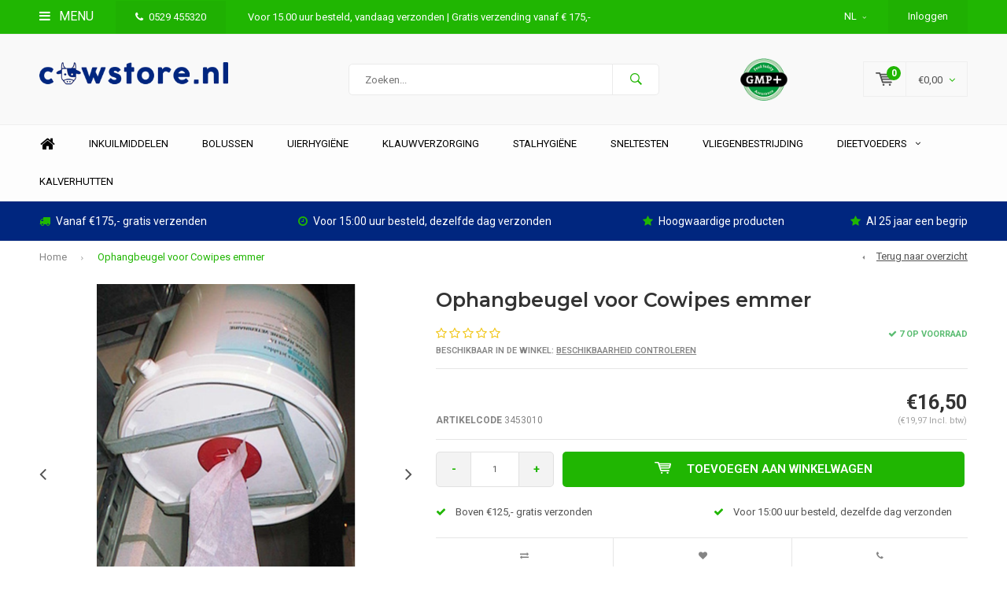

--- FILE ---
content_type: text/html;charset=utf-8
request_url: https://www.cowstore.nl/nl/ophangbeugel-voor-cowipes-emmer.html
body_size: 10953
content:
<!DOCTYPE html>
<html lang="nl">
  <head>
    
              
    <meta charset="utf-8"/>
<!-- [START] 'blocks/head.rain' -->
<!--

  (c) 2008-2026 Lightspeed Netherlands B.V.
  http://www.lightspeedhq.com
  Generated: 21-01-2026 @ 08:37:32

-->
<link rel="canonical" href="https://www.cowstore.nl/nl/ophangbeugel-voor-cowipes-emmer.html"/>
<link rel="alternate" href="https://www.cowstore.nl/nl/index.rss" type="application/rss+xml" title="Nieuwe producten"/>
<meta name="robots" content="noodp,noydir"/>
<meta property="og:url" content="https://www.cowstore.nl/nl/ophangbeugel-voor-cowipes-emmer.html?source=facebook"/>
<meta property="og:site_name" content="Cowstore.nl"/>
<meta property="og:title" content="Ophangbeugel voor Cowipes emmer"/>
<meta property="og:description" content="ophangbeugel voor cowipes emmer"/>
<meta property="og:image" content="https://cdn.webshopapp.com/shops/273213/files/274617064/ophangbeugel-voor-cowipes-emmer.jpg"/>
<!--[if lt IE 9]>
<script src="https://cdn.webshopapp.com/assets/html5shiv.js?2025-02-20"></script>
<![endif]-->
<!-- [END] 'blocks/head.rain' -->
    <title>Ophangbeugel voor Cowipes emmer - Cowstore.nl</title>
    <meta name="description" content="ophangbeugel voor cowipes emmer" />
    <meta name="keywords" content="cowipes emmer ophangbeugel" />
    <meta name="viewport" content="width=device-width, initial-scale=1.0">
    <meta name="apple-mobile-web-app-capable" content="yes">
    <meta name="apple-mobile-web-app-status-bar-style" content="black">


    <link rel="shortcut icon" href="https://cdn.webshopapp.com/shops/273213/themes/102326/assets/favicon.ico?20230118175136" type="image/x-icon" />
    <link href='//fonts.googleapis.com/css?family=Roboto:400,300,600,700,800,900' rel='stylesheet' type='text/css'>
    <link href='//fonts.googleapis.com/css?family=Montserrat:400,300,600,700,800,900' rel='stylesheet' type='text/css'>
    <link rel="shortcut icon" href="https://cdn.webshopapp.com/shops/273213/themes/102326/assets/favicon.ico?20230118175136" type="image/x-icon" /> 
    <link rel="stylesheet" href="https://cdn.webshopapp.com/shops/273213/themes/102326/assets/bootstrap.css?2025020309202820210105162121" />
    <link rel="stylesheet" href="https://cdn.webshopapp.com/shops/273213/themes/102326/assets/font-awesome-min.css?2025020309202820210105162121" />
    <link rel="stylesheet" href="https://cdn.webshopapp.com/shops/273213/themes/102326/assets/ionicons.css?2025020309202820210105162121" />
    <link rel="stylesheet" href="https://cdn.webshopapp.com/shops/273213/themes/102326/assets/transition.css?2025020309202820210105162121" />
    <link rel="stylesheet" href="https://cdn.webshopapp.com/shops/273213/themes/102326/assets/dropdown.css?2025020309202820210105162121" />
    <link rel="stylesheet" href="https://cdn.webshopapp.com/shops/273213/themes/102326/assets/checkbox.css?2025020309202820210105162121" />
    <link rel="stylesheet" href="https://cdn.webshopapp.com/shops/273213/themes/102326/assets/owl-carousel.css?2025020309202820210105162121" />
    <link rel="stylesheet" href="https://cdn.webshopapp.com/shops/273213/themes/102326/assets/jquery-fancybox.css?2025020309202820210105162121" />
    <link rel="stylesheet" href="https://cdn.webshopapp.com/shops/273213/themes/102326/assets/jquery-custom-scrollbar.css?2025020309202820210105162121" />
    <link rel="stylesheet" href="https://cdn.webshopapp.com/shops/273213/themes/102326/assets/style.css?2025020309202820210105162121" />    
    <link rel="stylesheet" href="https://cdn.webshopapp.com/assets/gui-2-0.css?2025-02-20" />
    <link rel="stylesheet" href="https://cdn.webshopapp.com/assets/gui-responsive-2-0.css?2025-02-20" />   
    <link rel="stylesheet" href="https://cdn.webshopapp.com/shops/273213/themes/102326/assets/custom.css?2025020309202820210105162121" />
    <link rel="stylesheet" href="https://cdn.webshopapp.com/shops/273213/themes/102326/assets/settings.css?2025020309202820210105162121" /> 
    <link rel="stylesheet" href="https://cdn.webshopapp.com/shops/273213/themes/102326/assets/new.css?2025020309202820210105162121" />
    <link rel="stylesheet" href="https://cdn.webshopapp.com/shops/273213/themes/102326/assets/wsa-css.css?2025020309202820210105162121" />
    <script src="https://cdn.webshopapp.com/assets/jquery-1-9-1.js?2025-02-20"></script>
    <script src="https://cdn.webshopapp.com/assets/jquery-ui-1-10-1.js?2025-02-20"></script>   
    
<!--     <script type='text/javascript' src='https://cdn.webshopapp.com/shops/273213/themes/102326/assets/js-cookie.js?2025020309202820210105162121'></script> -->
    <script type="text/javascript" src="https://cdn.webshopapp.com/shops/273213/themes/102326/assets/transition.js?2025020309202820210105162121"></script>
    <script type="text/javascript" src="https://cdn.webshopapp.com/shops/273213/themes/102326/assets/dropdown.js?2025020309202820210105162121"></script>
    <script type="text/javascript" src="https://cdn.webshopapp.com/shops/273213/themes/102326/assets/checkbox.js?2025020309202820210105162121"></script>
    <script type="text/javascript" src="https://cdn.webshopapp.com/shops/273213/themes/102326/assets/owl-carousel.js?2025020309202820210105162121"></script>
    <script type="text/javascript" src="https://cdn.webshopapp.com/shops/273213/themes/102326/assets/jquery-fancybox.js?2025020309202820210105162121"></script>
    <script type="text/javascript" src="https://cdn.webshopapp.com/shops/273213/themes/102326/assets/jquery-custom-scrollbar.js?2025020309202820210105162121"></script>
    <script type="text/javascript" src="https://cdn.webshopapp.com/shops/273213/themes/102326/assets/jquery-countdown-min.js?2025020309202820210105162121"></script>
    <script type="text/javascript" src="https://cdn.webshopapp.com/shops/273213/themes/102326/assets/global.js?2025020309202820210105162121"></script>

    <script type="text/javascript" src="https://cdn.webshopapp.com/shops/273213/themes/102326/assets/jcarousel.js?2025020309202820210105162121"></script>
    <script type="text/javascript" src="https://cdn.webshopapp.com/assets/gui.js?2025-02-20"></script>
    <script type="text/javascript" src="https://cdn.webshopapp.com/assets/gui-responsive-2-0.js?2025-02-20"></script>
        <meta name="msapplication-config" content="https://cdn.webshopapp.com/shops/273213/themes/102326/assets/browserconfig.xml?2025020309202820210105162121">
<meta property="og:title" content="Ophangbeugel voor Cowipes emmer">
<meta property="og:type" content="website"> 
<meta property="og:description" content="ophangbeugel voor cowipes emmer">
<meta property="og:site_name" content="Cowstore.nl">
<meta property="og:url" content="https://www.cowstore.nl/">
<meta property="og:image" content="https://cdn.webshopapp.com/shops/273213/themes/102326/assets/banner-1.jpg?20230118175136">
<meta name="twitter:title" content="Ophangbeugel voor Cowipes emmer">
<meta name="twitter:description" content="ophangbeugel voor cowipes emmer">
<meta name="twitter:site" content="Cowstore.nl">
<meta name="twitter:card" content="https://cdn.webshopapp.com/shops/273213/themes/102326/assets/logo.png?20230118175136">
<meta name="twitter:image" content="https://cdn.webshopapp.com/shops/273213/themes/102326/assets/banner-1.jpg?20230118175136">
<script type="application/ld+json">
  [
        {
      "@context": "http://schema.org",
      "@type": "Product", 
      "name": "Ophangbeugel voor Cowipes emmer",
      "url": "https://www.cowstore.nl/nl/ophangbeugel-voor-cowipes-emmer.html",
                  "image": "https://cdn.webshopapp.com/shops/273213/files/274617064/300x250x2/ophangbeugel-voor-cowipes-emmer.jpg",            "mpn": "3453010",            "offers": {
        "@type": "Offer",
        "price": "16.50",        "url": "https://www.cowstore.nl/nl/ophangbeugel-voor-cowipes-emmer.html",
        "priceValidUntil": "2027-01-21",
        "priceCurrency": "EUR",
          "availability": "https://schema.org/InStock",
          "inventoryLevel": "7"
              }
          },
        {
      "@context": "http://schema.org/",
      "@type": "Organization",
      "url": "https://www.cowstore.nl/",
      "name": "Cowstore.nl",
      "legalName": "Cowstore.nl",
      "description": "ophangbeugel voor cowipes emmer",
      "logo": "https://cdn.webshopapp.com/shops/273213/themes/102326/assets/logo.png?20230118175136",
      "image": "https://cdn.webshopapp.com/shops/273213/themes/102326/assets/banner-1.jpg?20230118175136",
      "contactPoint": {
        "@type": "ContactPoint",
        "contactType": "Customer service",
        "telephone": ""
      },
      "address": {
        "@type": "PostalAddress",
        "streetAddress": "",
        "addressLocality": "",
        "postalCode": "",
        "addressCountry": "NL"
      }
          },
    { 
      "@context": "http://schema.org", 
      "@type": "WebSite", 
      "url": "https://www.cowstore.nl/", 
      "name": "Cowstore.nl",
      "description": "ophangbeugel voor cowipes emmer",
      "author": [
        {
          "@type": "Organization",
          "url": "https://www.dmws.nl/",
          "name": "DMWS B.V.",
          "address": {
            "@type": "PostalAddress",
            "streetAddress": "Klokgebouw 195 (Strijp-S)",
            "addressLocality": "Eindhoven",
            "addressRegion": "NB",
            "postalCode": "5617 AB",
            "addressCountry": "NL"
          }
        }
      ]
    }
  ]
</script>  </head>
  <body id="body"> 
    
  <ul class="hidden-data hidden" style="display:none !important;"><li>273213</li><li>102326</li><li>nee</li><li>nl</li><li>live</li><li></li><li>https://www.cowstore.nl/nl/</li></ul>  
    
    

<div class="menu-wrap">
    <div class="close-menu"><i class="ion ion-ios-close-empty"></i></div>
    <div class="menu-box">
      <div class="menu-logo large"><a href="https://www.cowstore.nl/nl/"><img src="https://cdn.webshopapp.com/shops/273213/themes/102326/assets/logo-light.png?20230118175136" alt="Cowstore.nl"></a></div>     
                  <div class="menu-logo hallmark visible-xs" style="position: absolute;top: 0;right: 0;"><div class="hallmark-wrap  small"><a href="https://portal.gmpplus.org/cdb/certified-companies/"><img src="https://cdn.webshopapp.com/shops/273213/themes/102326/assets/eigen-keurmerk.png?20230118175136" alt="Cowstore.nl" style="max-width:60px;"></a></div></div>
              <ul>
          <li><a href="https://www.cowstore.nl/nl/">Home</a></li>
                      <li><a href="https://www.cowstore.nl/nl/inkuilmiddelen/">Inkuilmiddelen </a>                          </li>
                      <li><a href="https://www.cowstore.nl/nl/bolussen/">Bolussen </a>                          </li>
                      <li><a href="https://www.cowstore.nl/nl/uierhygiene/">Uierhygiëne</a>                          </li>
                      <li><a href="https://www.cowstore.nl/nl/klauwverzorging/">Klauwverzorging </a>                          </li>
                      <li><a href="https://www.cowstore.nl/nl/stalhygiene/">Stalhygiëne </a>                          </li>
                      <li><a href="https://www.cowstore.nl/nl/sneltesten/">Sneltesten </a>                          </li>
                      <li><a href="https://www.cowstore.nl/nl/vliegenbestrijding/">Vliegenbestrijding </a>                          </li>
                      <li><a href="https://www.cowstore.nl/nl/dieetvoeders/">Dieetvoeders</a><span class="more-cats"><span class="plus-min"></span></span>                              <ul class="sub ">
                                      <li><a href="https://www.cowstore.nl/nl/dieetvoeders/additieven/">Additieven</a>                                          </li>
                                      <li><a href="https://www.cowstore.nl/nl/dieetvoeders/vloeibare-energie/">Vloeibare Energie</a>                                          </li>
                                      <li><a href="https://www.cowstore.nl/nl/dieetvoeders/digestar-probiotica/">Digestar Probiotica </a>                                          </li>
                                  </ul>
                          </li>
                      <li><a href="https://www.cowstore.nl/nl/kalverhutten/">Kalverhutten</a>                          </li>
                    
                    
                                                    
                    <li><a href="javascript:;">Taal: <strong>NL</strong></a><span class="more-cats"><span class="plus-min"></span></span>
            <ul>
                                
    
      <li class="active">
        <a title="Nederlands" lang="nl" href="https://www.cowstore.nl/nl/go/product/93263980">
          Nederlands        </a>
      </li>
    
      <li>
        <a title="English" lang="en" href="https://www.cowstore.nl/en/go/product/93263980">
          English        </a>
      </li>
            </ul>
          </li>  
                    
                    
        </ul>
      
    </div>
  </div>
  
  <div class="body-wrap">
    <header id="header">
      
     <div class="topbar light">
       <div class="container">
         <div class="info left">
           <ul>
             <li class="tabletmenu-btn"><a href="javascript:;" class="open-menu"><i class="fa fa-bars" aria-hidden="true"></i> Menu</a></li>
             <li class="dark"><a href="tel:0529 455320"><i class="fa fa-phone" aria-hidden="true"></i>0529 455320</a></li>             <li class="hidden-xs hidden-sm">Voor 15.00 uur besteld, vandaag verzonden | Gratis verzending vanaf € 175,-</li>           </ul>
         </div>
         <div class="service right">
           <ul>
                                       <li class="dropdown hidden-xs hidden-sm">NL<i class="fa fa-angle-down" aria-hidden="true"></i>
               <ul>
                               		    
    
      <li class="active">
        <a title="Nederlands" lang="nl" href="https://www.cowstore.nl/nl/go/product/93263980">
          NL        </a>
      </li>
    
      <li>
        <a title="English" lang="en" href="https://www.cowstore.nl/en/go/product/93263980">
          EN        </a>
      </li>
               </ul>
             </li>
                                       
                           <li class="dark hidden-xs hidden-md"><a href="https://www.cowstore.nl/nl/account/">Inloggen</a></li>
                          <li class="hidden-lg"><a href="https://www.cowstore.nl/nl/account/"><i class="fa fa-user" aria-hidden="true"></i></a></li>
             <li class="dark  hidden-md hidden-lg"><a href="javascript:;" class="open-cart"><svg xmlns="http://www.w3.org/2000/svg" viewBox="0 0 16 12" enable-background="new 0 0 16 12"><style type="text/css">.st0{fill:#525252;}</style><title>Asset 1</title><g id="Layer_2"><g id="Capa_1"><circle cx="7" cy="11.1" r=".9" class="st0"/><path d="M4.4 1.2L4.2.4C4.1.2 3.8 0 3.5 0h-3C.2 0 0 .3 0 .6c0 0 0 .1 0 .1.1.3.3.5.6.5h2.5l2.5 7.9c.1.3.3.4.6.4h7.7c.4 0 .6-.4.6-.7 0-.3-.3-.5-.6-.6H6.6l-.5-1.5H14c.6 0 1.1-.4 1.2-1l.8-3.2c.1-.5-.2-1.1-.7-1.2-.1 0-.2 0-.3 0H4.4zM14 5.5H5.8l-.3-.9h8.8l-.3.9zm.5-2.1H5.1l-.3-.9h9.9l-.2.9z" class="st0"/><circle cx="12.6" cy="11.1" r=".9" class="st0"/></g></g></svg><span class="items hidden-md hidden-lg">0</span></a></li>
           </ul>
         </div>
         <div class="clearfix"></div>
       </div>
     </div>
      
      <div class="main-header">
        <div class="container">
          <div class="main-header-inner">
            <div class="  align">
              <div class=" mobilemenu-btn hidden-sm hidden-md hidden-lg"><a class="open-menu" href="javascript:;"><i class="fa fa-bars" aria-hidden="true"></i></a></div>
              
              <div class="   hide-all_screens search hidden-xs left-search" id="search">
                <form action="https://www.cowstore.nl/nl/search/" method="get" id="formSearch">
                  <input class="round-corners" type="text" name="q" autocomplete="off"  value="" placeholder="Zoeken..."/>
                  <span class="search-text-remover"><i class="fa fa-close"></i></span>
                  <span onclick="$('#formSearch').submit();" title="Zoeken" class="go-search"><i class="ion ion-ios-search-strong"></i></span>
                  
                  <div class="autocomplete round-corners">
                    <div class="search-products products-livesearch"></div>
                    <div class="more"><a href="#">Bekijk alle resultaten <span>(0)</span></a></div>
                    <div class="notfound">Geen producten gevonden...</div>
                  </div>
                  
                </form> 
              </div> 
              <div class="  logo-mobile-move-center logo large"><a href="https://www.cowstore.nl/nl/"><img src="https://cdn.webshopapp.com/shops/273213/themes/102326/assets/logo.png?20230118175136" alt="Cowstore.nl"></a></div>
              <div class="grid-cell mobilesearch-btn hidden-sm hidden-md hidden-lg"><a href="javascript:;" class="open-search"><i class="ion ion-ios-search-strong"></i></a></div>
              
                              <div class="search hidden-xs right-search-tab" id="search">
                <form action="https://www.cowstore.nl/nl/search/" method="get" id="formSearch">
                  <input class="round-corners" type="text" name="q" autocomplete="off"  value="" placeholder="Zoeken..."/>
                                    <span onclick="$('#formSearch').submit();" title="Zoeken" class="go-search"><i class="ion ion-ios-search-strong"></i></span>
                  
                  <div class="autocomplete round-corners">
                    <div class="search-products products-livesearch"></div>
                    <div class="more"><a href="#">Bekijk alle resultaten <span>(0)</span></a></div>
                    <div class="notfound">Geen producten gevonden...</div>
                  </div>
                  
                </form> 
              </div>
                            
              
              
                                          <div class="trustmark-right-wrap hallmark hidden-xs"><div class="hallmark-wrap small"><a href="https://portal.gmpplus.org/cdb/certified-companies/"><img src="https://cdn.webshopapp.com/shops/273213/themes/102326/assets/eigen-keurmerk.png?20230118175136" alt="Cowstore.nl"></a></div></div>
                                          <div class=" cart hidden-xs hidden-sm">
                <a href="javascript:;" class="open-cart cart-upd">
                  <div class="cart-left-header">
                    <span class="icon"><svg xmlns="http://www.w3.org/2000/svg" viewBox="0 0 16 12" enable-background="new 0 0 16 12"><style type="text/css">.st0{fill:#525252;}</style><title>Asset 1</title><g id="Layer_2"><g id="Capa_1"><circle cx="7" cy="11.1" r=".9" class="st0"/><path d="M4.4 1.2L4.2.4C4.1.2 3.8 0 3.5 0h-3C.2 0 0 .3 0 .6c0 0 0 .1 0 .1.1.3.3.5.6.5h2.5l2.5 7.9c.1.3.3.4.6.4h7.7c.4 0 .6-.4.6-.7 0-.3-.3-.5-.6-.6H6.6l-.5-1.5H14c.6 0 1.1-.4 1.2-1l.8-3.2c.1-.5-.2-1.1-.7-1.2-.1 0-.2 0-.3 0H4.4zM14 5.5H5.8l-.3-.9h8.8l-.3.9zm.5-2.1H5.1l-.3-.9h9.9l-.2.9z" class="st0"/><circle cx="12.6" cy="11.1" r=".9" class="st0"/></g></g></svg></span>
                    <span class="items">0</span>
                  </div>
                  <div class="cart-right-header">
                    <span class="more">
                                                                    	€0,00
                                                                    <i class="fa fa-angle-down" aria-hidden="true"></i></span>
                  </div>                  
                </a> 
              </div>
              
              
              <div class="cart-dropdown round-corners-bottom">
                <div class="cart-title">Winkelwagen<span class="items">0 items</span></div>
                
                <div class="cart-body">
                  <table class="cart-products">
                                      </table>
                </div>
                
                                <div class="empty-cart">
                  Geen producten gevonden
                </div>
                              </div>
              
             
            
            </div>
          </div>
        </div>
        
        <div class="grid-cell mobile-search">
          <form action="https://www.cowstore.nl/nl/search/" method="get" id="formSearchMobile">
            <input type="text" name="q" autocomplete="off"  value="" placeholder="Zoeken..."/>
                      </form> 
        </div>
        
      </div>
     
            <div class="main-menu #000000 hidden-xs hidden-sm hidden-md ">
        <div class="container">
          <ul class="">
                        <li><a href="https://www.cowstore.nl/nl/">Home</a></li>
            
            

                                    <li class=""><a href="https://www.cowstore.nl/nl/inkuilmiddelen/">Inkuilmiddelen </a>
                          </li>
                        <li class=""><a href="https://www.cowstore.nl/nl/bolussen/">Bolussen </a>
                          </li>
                        <li class=""><a href="https://www.cowstore.nl/nl/uierhygiene/">Uierhygiëne</a>
                          </li>
                        <li class=""><a href="https://www.cowstore.nl/nl/klauwverzorging/">Klauwverzorging </a>
                          </li>
                        <li class=""><a href="https://www.cowstore.nl/nl/stalhygiene/">Stalhygiëne </a>
                          </li>
                        <li class=""><a href="https://www.cowstore.nl/nl/sneltesten/">Sneltesten </a>
                          </li>
                        <li class=""><a href="https://www.cowstore.nl/nl/vliegenbestrijding/">Vliegenbestrijding </a>
                          </li>
                        <li class=""><a href="https://www.cowstore.nl/nl/dieetvoeders/">Dieetvoeders<i class="fa fa-angle-down" aria-hidden="true"></i></a>
                            <div class="subnav noDivider">
                <div class="grid">
                  <div class="grid-cell">
                    <div class="grid wrap container  stretch">
                                            <div class="subnav-rows grid-cell  submenu-noimage-width ">
                        <div class="grid">
                          
                          <div class="grid-cell">
                            <a href="https://www.cowstore.nl/nl/dieetvoeders/additieven/" class="sub-title subtitle-for-mega">Additieven</a>
                                                      </div>
                        </div>
                      </div>
                                            <div class="subnav-rows grid-cell  submenu-noimage-width ">
                        <div class="grid">
                          
                          <div class="grid-cell">
                            <a href="https://www.cowstore.nl/nl/dieetvoeders/vloeibare-energie/" class="sub-title subtitle-for-mega">Vloeibare Energie</a>
                                                      </div>
                        </div>
                      </div>
                                            <div class="subnav-rows grid-cell  submenu-noimage-width ">
                        <div class="grid">
                          
                          <div class="grid-cell">
                            <a href="https://www.cowstore.nl/nl/dieetvoeders/digestar-probiotica/" class="sub-title subtitle-for-mega">Digestar Probiotica </a>
                                                      </div>
                        </div>
                      </div>
                      
                    </div>
                  </div>
                                  </div>
              </div>
                          </li>
                        <li class=""><a href="https://www.cowstore.nl/nl/kalverhutten/">Kalverhutten</a>
                          </li>
                        
            
            
            
            
          </ul>
        </div>
      </div>
           
            <div class="usp-block hidden-xs hidden-sm ">
        <div class="container">
          <ul>
            <li>
                            <i class="fa fa-truck" aria-hidden="true"></i>Vanaf €175,- gratis verzenden
                          </li>
            <li class="text-center hidden-xs hidden-sm">
                            <i class="fa fa-clock-o" aria-hidden="true"></i>Voor 15:00 uur besteld, dezelfde dag verzonden
                          </li>
            <li class="text-right hidden-xs hidden-sm">
                            <i class="fa fa-star" aria-hidden="true"></i>Hoogwaardige producten
                          </li>
                        <li class="text-right hidden-xs hidden-sm">
                            <i class="fa fa-star" aria-hidden="true"></i>Al 25 jaar een begrip
                          </li>
                      </ul>
        </div>
      </div>
      <div class="usp-slider owl-carousel owl-theme visible-xs visible-sm">
        <div class="item">
                    <i class="fa fa-truck" aria-hidden="true"></i>Vanaf €175,- gratis verzenden
                  </div>
        <div class="item">
                    <i class="fa fa-clock-o" aria-hidden="true"></i>Voor 15:00 uur besteld, dezelfde dag verzonden
                  </div>
        <div class="item">
                    <i class="fa fa-star" aria-hidden="true"></i>Hoogwaardige producten
                  </div>
        <div class="item">
                    <i class="fa fa-star" aria-hidden="true"></i>Al 25 jaar een begrip
                  </div>
      </div>
            
              <div class="productPage-sticky hidden-md hidden-sm hidden-xs">
          <div class="container">
            <div class="grid center">
              
              <div class="grid-cell productSticky-image">
                <img src="https://cdn.webshopapp.com/shops/273213/files/274617064/100x100x2/ophangbeugel-voor-cowipes-emmer.jpg" width="100%" alt="Ophangbeugel voor Cowipes emmer" title="Ophangbeugel voor Cowipes emmer" />  
              </div>
              <div class="stickerDivider"></div>
              <div class="grid-cell center productSticky-title">
                <div class="productSticky-title-wrapper">
                  <a href="https://www.cowstore.nl/nl/ophangbeugel-voor-cowipes-emmer.html" title="Ophangbeugel voor Cowipes emmer" class="title">
                                          Ophangbeugel voor Cowipes emmer                   </a>  
                  
                  <div class="reviews">
                                                              <div class="review">
                        <div class="stars" data-score="0">
                          <img src="https://cdn.webshopapp.com/shops/273213/themes/102326/assets/stars.png?2025020309202820210105162121" alt="Reviews">
                          <div class="score">
                            <div class="pos"></div>
                            <div class="neg"></div>
                          </div>
                        </div>
                      </div>
                      <a href="https://www.cowstore.nl/nl/account/review/93263980/">0 reviews</a>
                      
                                      </div>
                </div>
              </div>
              <div class="stickerDivider"></div>
              <div class="grid-cell noflex center productSticky-price">
                <div class="price">    
                 <span class="old-price">  
                  
                  </span>
                  <span class="new-price">
                                        €16,50                                      </span>
                <a href="https://www.cowstore.nl/nl/service/shipping-returns/"><div class="inc-tax">(€19,97 Incl. btw)</div></a>               </div>
              </div>
              <div class="stickerDivider"></div>
              <div class="grid-cell productSticky-quanity product-info">
                <div class="cart">
                  <form action="https://www.cowstore.nl/nl/cart/add/186635995/" id="product_configure_form_sec" method="post">
                  <div class="change">
                    <a href="javascript:;" data-way="down"  class="down change-q round-corners-left">-</a>
                    <input id="product-q" type="text" name="quantity" value="1" />
                    <a href="javascript:;" data-way="up"  class="up change-q round-corners-right">+</a>
                  </div>
                  <a href="javascript:;" onclick="$('#product_configure_form_sec').submit();" class="btn round-corners" title="Toevoegen aan winkelwagen"><i class="ion ion-ios-cart"></i>Toevoegen aan winkelwagen</a>  
                  </form>
                </div>
              </div>
            </div>  
          </div>
        </div>
           
    </header>    
    <main>
      <div class="container main-content container-bg">
        
<div class="message-container all-products-message">
  <div class="container">
    <div class="messages">
      <div class="message success">
        <div class="icon"><i class="fa fa-check" aria-hidden="true"></i></div>
        <div class="text">
          <ul>
            <li>Alle producten zijn toegevoegd aan uw winkelmandje.</li>
          </ul>
        </div>
      </div>
    </div>
  </div>
</div>        
	

<div id="product-buy-popup-93263980" class="product-popup">
  <div class="popup-container grid center">
    
    <a class="close-popup" href="javascript:;"><i class="fa fa-times" aria-hidden="true"></i></a>
    
    <div class="col-md-5 col-sm-5 col-xs-12">
      <div class="popup-image-block">
        <img src="https://cdn.webshopapp.com/shops/273213/files/274617064/300x300x2/image.jpg">
      </div>
    </div>
    
    <div class="grid-cell">
      <div class="product-info">
        <span class="subtitle-product-popup"><i class="sutitle-product-popup-icon green fa fa-check"></i> Toevoegen aan winkelwagen</span>
        <h2>Ophangbeugel voor Cowipes emmer</h2>
        <p></p>
                        <div class="code-price">
          <div class="price">
                        <span class="new-price">
                            €16,50                          </span>
            <a href="https://www.cowstore.nl/nl/service/shipping-returns/"><div class="inc-tax">(€19,97 Incl. btw)</div></a>          </div>
        </div>
        
        <div class="cart">
            <a href="javascript:;" class="btn continue-from-popup stay-productpage-popup grid-cell  round-corners" title="Ga verder met winkelen">Ga verder met winkelen</a> 
            <a href="javascript:;" onclick="$('#product_configure_form').submit();" class="btn  round-corners cart-link-btn" title="Bestellen"><svg xmlns="http://www.w3.org/2000/svg" viewBox="0 0 16 12" enable-background="new 0 0 16 12"><style type="text/css">.st0{fill:#525252;}</style><title>Asset 1</title><g id="Layer_2"><g id="Capa_1"><circle cx="7" cy="11.1" r=".9" class="st0"/><path d="M4.4 1.2L4.2.4C4.1.2 3.8 0 3.5 0h-3C.2 0 0 .3 0 .6c0 0 0 .1 0 .1.1.3.3.5.6.5h2.5l2.5 7.9c.1.3.3.4.6.4h7.7c.4 0 .6-.4.6-.7 0-.3-.3-.5-.6-.6H6.6l-.5-1.5H14c.6 0 1.1-.4 1.2-1l.8-3.2c.1-.5-.2-1.1-.7-1.2-.1 0-.2 0-.3 0H4.4zM14 5.5H5.8l-.3-.9h8.8l-.3.9zm.5-2.1H5.1l-.3-.9h9.9l-.2.9z" class="st0"/><circle cx="12.6" cy="11.1" r=".9" class="st0"/></g></g></svg>Bestellen</a>
        </div>
        
      </div>
    </div>
    <div class="clearfix"></div>
  </div>
</div>

<div class="page-top hidden-xs row">
  <div class="col-sm-9 col-md-9 hidden-xs breadcrumbs">
    <a href="https://www.cowstore.nl/nl/" title="Home">Home</a>
    
        <span class="bread-divider"><i class="fa fa-angle-right" aria-hidden="true"></i></span>
    <a class="last" href="https://www.cowstore.nl/nl/ophangbeugel-voor-cowipes-emmer.html">Ophangbeugel voor Cowipes emmer</a>
      </div>  
  
  <div class="back-box col-sm-3 col-md-3">
    <a class="back-to" href="https://www.cowstore.nl/nl/"><span class="hidden-xs">Terug naar overzicht</span><span class="hidden-sm hidden-md hidden-lg">Terug</span></a>
  </div>
  
</div>

<div class="row productpage">
  
    
  <div class=" col-lg-12 ">
    <div class="row">
      
      <div class="col-sm-4 col-md-4 col-lg-5">
        
        <div class="mobile-product-title visible-xs">
                      <h1>Ophangbeugel voor Cowipes emmer</h1>
                    <div class="score-wrap hidden-sm hidden-md hidden-lg flex">
                                          <div class="product-stars"><div class="stars" data-infinite-product-normal-stars><i class="fa fa-star-o yellow"></i><i class="fa fa-star-o yellow"></i><i class="fa fa-star-o yellow"></i><i class="fa fa-star-o yellow"></i><i class="fa fa-star-o yellow"></i></div></div>                                                                    <div class="stock"><div class="green"><i class="fa fa-check" aria-hidden="true"></i>7 op voorraad</div></div>
                                                </div>
          
        </div>
        
        <div class="product-image-wrap">
                              
          <div id="sync1" class="owl-carousel">
                        <div class="item">
               <a rel="gallery" href="https://cdn.webshopapp.com/shops/273213/files/274617064/ophangbeugel-voor-cowipes-emmer.jpg" class="product-fancy"><img src="https://cdn.webshopapp.com/shops/273213/files/274617064/900x900x2/ophangbeugel-voor-cowipes-emmer.jpg" alt="Ophangbeugel voor Cowipes emmer-1"> </a>              <div class="enlarge hidden-xs"><i class="fa fa-search-plus" aria-hidden="true"></i><a rel="gallery2" href="https://cdn.webshopapp.com/shops/273213/files/274617064/image.jpg" class="product-fancy">Afbeelding vergroten</a></div>            </div>
                      </div>
          
                              
        </div>
        <div class="img-pages visible-xs">Image <span class="page">1</span> / 1</div>
        
                <div class="sm-thumbs row visible-sm">
                     <div class="col-sm-4 thumb">
            <a href="javascript:;" data-index="0">
              <img src="https://cdn.webshopapp.com/shops/273213/files/274617064/200x200x2/ophangbeugel-voor-cowipes-emmer.jpg" width="100%" alt="Ophangbeugel voor Cowipes emmer">
            </a>
          </div>
                  </div>
        
      </div>
      
      <div class="col-sm-8 col-md-8 col-lg-7">
        <div class="product-info">
          
          <div class="title-wrap hidden-xs">
                        <h1>Ophangbeugel voor Cowipes emmer</h1>
                                  </div>
          
          <div class="score-wrap hidden-xs flex">
                                    <div class="product-stars"><div class="stars" data-infinite-product-normal-stars><i class="fa fa-star-o yellow"></i><i class="fa fa-star-o yellow"></i><i class="fa fa-star-o yellow"></i><i class="fa fa-star-o yellow"></i><i class="fa fa-star-o yellow"></i></div></div>                                                <div class="stock"><div class="green"><i class="fa fa-check" aria-hidden="true"></i>7 op voorraad</div></div>
                        
                        
            <div class="retail-locations">Beschikbaar in de winkel: <span class="product-inventory-location-label" id="productLocationInventory">Beschikbaarheid controleren</span></div>            
          </div>
          
          <div class="description body-font-size"></div>
          
          <div class="code-price">
            <div class="codes hidden-xs">
              <ul>
                <li><strong>Artikelcode</strong> 3453010</li>                              </ul>
            </div>
            <div class="price productpage-price">
              
                            
                            <span class="new-price">
                                €16,50                              </span>
              <a href="https://www.cowstore.nl/nl/service/shipping-returns/"><div class="inc-tax">(€19,97 Incl. btw)</div></a>              
            </div>
            <div class="codes visible-xs">
              <ul>
                <li><strong>Artikelcode</strong> 3453010</li>                              </ul>
            </div>
          </div>
          
          <div class="cart productpageAddCart">
            <form action="https://www.cowstore.nl/nl/cart/add/186635995/" id="product_configure_form" method="post">
                            <input type="hidden" name="bundle_id" id="product_configure_bundle_id" value="">
                            
                            
                            
                            <div class="change">
                <a href="javascript:;" data-way="down"  class="down change-q round-corners-left">-</a>
                <input id="product-q" type="text" name="quantity" value="1" />
                <a href="javascript:;" data-way="up"  class="up change-q round-corners-right">+</a>
              </div>
                            <a href="javascript:;" onclick="$('#product_configure_form').submit();" class="prd-page_btn btn round-corners" title="Toevoegen aan winkelwagen"><svg xmlns="http://www.w3.org/2000/svg" viewBox="0 0 16 12" enable-background="new 0 0 16 12"><style type="text/css">.st0{fill:#525252;}</style><title>Asset 1</title><g id="Layer_2"><g id="Capa_1"><circle cx="7" cy="11.1" r=".9" class="st0"/><path d="M4.4 1.2L4.2.4C4.1.2 3.8 0 3.5 0h-3C.2 0 0 .3 0 .6c0 0 0 .1 0 .1.1.3.3.5.6.5h2.5l2.5 7.9c.1.3.3.4.6.4h7.7c.4 0 .6-.4.6-.7 0-.3-.3-.5-.6-.6H6.6l-.5-1.5H14c.6 0 1.1-.4 1.2-1l.8-3.2c.1-.5-.2-1.1-.7-1.2-.1 0-.2 0-.3 0H4.4zM14 5.5H5.8l-.3-.9h8.8l-.3.9zm.5-2.1H5.1l-.3-.9h9.9l-.2.9z" class="st0"/><circle cx="12.6" cy="11.1" r=".9" class="st0"/></g></g></svg>Toevoegen aan winkelwagen</a>
                            
                            <div class="order-before">
                <span class="icon">
                  <i class="fa fa-clock-o" aria-hidden="true"></i>
                </span>
                
                <span class="text grid-cell">Voor 15:00 uur besteld, morgen in huis! Je hebt nog: <span class="time">03:39</span><strong> uur</strong></span>
              </div>
                                          
              
              
            </form>
            
                        <div class="product-usp">
              <div class="row">
              <div class="col-xs-12 visible-xs">
                <div class="usp-slider owl-carousel owl-theme">
                  <div class="item">
                    <i class="fa fa-check" aria-hidden="true"></i>Boven €125,- gratis verzonden
                  </div>
                  <div class="item">
                    <i class="fa fa-check" aria-hidden="true"></i>Voor 15:00 uur besteld, dezelfde dag verzonden
                  </div>
                </div>
              </div>
              <div class="col-sm-6 hidden-xs">
                <div class="usp">
                  <span class="icon"><i class="fa fa-check" aria-hidden="true"></i></span>
                  <span class="text">Boven €125,- gratis verzonden</strong></span>
                </div>
              </div>
              <div class="col-sm-6 hidden-xs">
                <div class="usp">
                  <span class="icon"><i class="fa fa-check" aria-hidden="true"></i></span>
                  <span class="text">Voor 15:00 uur besteld, dezelfde dag verzonden</strong></span>
                </div>
              </div>
              </div>
            </div>
                        
                        <div class="clearfix"></div>
            <div class="hidden-xs">
              <div class="share-row grid center">
                                <div class="grid-cell grow2 center link text-center">
                    <a class="share-row-mobile" href="https://www.cowstore.nl/nl/compare/add/186635995/"><i class="fa fa-exchange" aria-hidden="true"></i></a>
                  </div>
                  <div class="grid-cell grow2 center link text-center">
                    <a class="share-row-mobile" href="https://www.cowstore.nl/nl/account/wishlistAdd/93263980/?variant_id=186635995"><i class="fa fa-heart" aria-hidden="true"></i></a>
                  </div>
                  <div class="grid-cell grow2 center link text-center">
                    <a class="share-row-mobile" href="https://www.cowstore.nl/nl/service/?subject=Ophangbeugel voor Cowipes emmer"><i class="fa fa-phone" aria-hidden="true"></i></a>
                  </div>
                  
                  
              </div>
            </div>
                        
                         
             <div class="hidden-xs hidden-sm hidden-md hidden-lg">
                              </div>  
             </div>
             
        </div>
      </div>
      
      <div class="sidebar col-xs-12 visible-xs">
        <ul class="side-cats mobile-tabs body-font-size">
          <li data-tab="1" class="active">
            <a href="javascript:;">Beschrijving</a><span class="more-cats"><span class="plus-min"></span></span>
            <div class="mobile-tab first body-font-size">
              
            </div>
          </li>
                    <li data-tab="3">
                        
            <div class="mobile-tab body-font-size">
              <div class="reviews">
                
                                                    <div class="bottom">
                    <div class="right">
                      <a href="https://www.cowstore.nl/nl/account/review/93263980/">Je beoordeling toevoegen</a>
                    </div>
                    <span>0</span> sterren op basis van <span>0</span> beoordelingen
                    <div class="clearfix"></div>
                  </div>  
                                
              </div>
            </div>
            
          </li>
        </ul>
      </div>
      
      <div class="col-xs-12 hidden-xs">
        <div class="product-tabs tabs">
          <ul class="tabs-list body-font-size">
            <li data-tab="1"><a href="javascript:;" class="tab-link active">Beschrijving</a></li>
                                  </ul>
      
          <div class="tab tab-1 active body-font-size">
            
          </div>
          
          <div class="tab tab-2 specs body-font-size dmws-specs">
                      </div>
          
          <div class="tab tab-3 body-font-size">
            
            <div class="reviews desktop-reviews">
                            <div class="reviews-body">
                              </div>
                
              <div class="bottom">
                <div class="right">
                  <a href="https://www.cowstore.nl/nl/account/review/93263980/">Je beoordeling toevoegen</a>
                </div>
                <span>0</span> sterren op basis van <span>0</span> beoordelingen
              </div>   
                          
            </div>
          </div>
          
        </div>
      </div>
      
       <div class="clearfix"></div>
      
            <div class="col-xs-12">
        <div class="reviews desktop-reviews">
          
                        
          <div class="reviews-body">
                      </div>
          
          <div class="bottom">
            <div class="right">
              <a href="https://www.cowstore.nl/nl/account/review/93263980/">Je beoordeling toevoegen</a>
            </div>
            <span>0</span> sterren op basis van <span>0</span> beoordelingen
          </div>   
                    
        </div>
        <div class="clearfix"></div>
      </div>
              
      <div class="clearfix"></div>
        
            <div class="col-xs-12">
        <div class="share-row visible-xs">
          <div class="row">
            <div class="col-xs-4 col-sm-4 link text-center">
              <a class="hidden-xs" href="https://www.cowstore.nl/nl/compare/add/186635995/"><i class="fa fa-exchange" aria-hidden="true"></i>Vergelijk producten</a>
              <a class="visible-xs share-row-mobile" href="https://www.cowstore.nl/nl/compare/add/186635995/"><i class="fa fa-exchange" aria-hidden="true"></i></a>
            </div>
            <div class="col-xs-4 col-sm-4 link text-right">
              <a class="hidden-xs" href="https://www.cowstore.nl/nl/account/wishlistAdd/93263980/?variant_id=186635995"><i class="fa fa-heart" aria-hidden="true"></i>Aan verlanglijst toevoegen</a>
              <a class="visile-xs share-row-mobile" href="https://www.cowstore.nl/nl/account/wishlistAdd/93263980/?variant_id=186635995"><i class="fa fa-heart" aria-hidden="true"></i></a>
            </div>
            <div class="col-xs-4 col-sm-4 link">
              <a class="hidden-xs" href="https://www.cowstore.nl/nl/service/?subject=Ophangbeugel voor Cowipes emmer"><i class="fa fa-phone" aria-hidden="true"></i>Contact</a>
              <a class="visible-xs share-row-mobile" href="https://www.cowstore.nl/nl/service/?subject=Ophangbeugel voor Cowipes emmer"><i class="fa fa-phone" aria-hidden="true"></i></a>
            </div>
            <div class="clearfix"></div>
          </div>
        </div>
      </div>
            
            
  
      
   
        <div class="related col-xs-12">
      <div class="related-top">
        <h2>Gerelateerde producten</h2>
      </div>
      <div class="products row">
                    
<div id="product-popup-90204155" class="product-popup">
  <div class="popup-container">
    
    <a class="close-popup" href="javascript:;"><i class="fa fa-times" aria-hidden="true"></i></a>
    
    <div class="col-md-5">
    
      <div class="product-image-wrap">
        <div class="popup-slider 90204155 owl-carousel">
                  </div>
        
        <div class="thumbs">
          <div class="thumb-prev thumb-nav"><svg  xmlns="http://www.w3.org/2000/svg" xmlns:xlink="http://www.w3.org/1999/xlink" x="0px" y="0px"
viewBox="0 0 37.8 38.5" style="enable-background:new 0 0 37.8 38.5;" xml:space="preserve">
  <g>
    <path d="M15.8,12c0-0.2,0.1-0.2,0.2-0.1l10.1,7.2c0.1,0.1,0.1,0.2,0,0.3L16,26.7c-0.1,0.1-0.2,0-0.2-0.1V12z"/>
  </g>
  <g>
    <path d="M19.4,36.4C9.8,36.4,2,28.6,2,19S9.8,1.6,19.4,1.6S36.8,9.4,36.8,19S29,36.4,19.4,36.4z M19.4,2.6
    C10.4,2.6,3,10,3,19s7.4,16.4,16.4,16.4S35.8,28,35.8,19S28.5,2.6,19.4,2.6z"/>
  </g>
</svg></div>
          <div class="popup-thumbs 90204155 owl-carousel"></div>
          <div class="thumb-next thumb-nav"><svg  xmlns="http://www.w3.org/2000/svg" xmlns:xlink="http://www.w3.org/1999/xlink" x="0px" y="0px"
viewBox="0 0 37.8 38.5" style="enable-background:new 0 0 37.8 38.5;" xml:space="preserve">
  <g>
    <path d="M15.8,12c0-0.2,0.1-0.2,0.2-0.1l10.1,7.2c0.1,0.1,0.1,0.2,0,0.3L16,26.7c-0.1,0.1-0.2,0-0.2-0.1V12z"/>
  </g>
  <g>
    <path d="M19.4,36.4C9.8,36.4,2,28.6,2,19S9.8,1.6,19.4,1.6S36.8,9.4,36.8,19S29,36.4,19.4,36.4z M19.4,2.6
    C10.4,2.6,3,10,3,19s7.4,16.4,16.4,16.4S35.8,28,35.8,19S28.5,2.6,19.4,2.6z"/>
  </g>
</svg></div>
        </div>
        
      </div>
    
    </div>
    
    <div class="col-md-7">
      <div class="product-info">
        
        <h2>Cowipes navulling (2x900 doekjes per doos)</h2>
        <div class="description body-font-size">Cowipes zijn de grootste en sterkste vochtige uierdoekjes op de markt. Onmisbaar in een gedegen hygiëne plan.</div>
        <h5><a href="https://www.cowstore.nl/nl/cowipes-navulling.html">Meer info</a></h5>
        <div class="code-price">
          <div class="price">
                        <span class="new-price">
                            €34,90                          </span>
            <a href="https://www.cowstore.nl/nl/service/shipping-returns/"><div class="inc-tax">(€42,23 Incl. btw)</div></a>          </div>
        </div>
        
        <div class="cart">
          <form action="https://www.cowstore.nl/nl/cart/add/179440601/" id="popup_form_90204155 round-corners" method="post"> 
            
            <div class="product-option round-corners">
              <select class="variants">
                <option value="" disabled="disabled" selected="selected">Maak een keuze</option>
              </select>
            </div>
            
              <div class="change">
                <a href="javascript:;" data-way="down"  class="down change-q round-corners-left">-</a>
                <input id="product-q" type="text" name="quantity" value="1" />
                <a href="javascript:;" data-way="up"  class="up change-q round-corners-right">+</a>
              </div>
            <a href="javascript:;" onclick="$(this).closest('form').submit();" class="btn  round-corners" title="Toevoegen aan winkelwagen"><svg xmlns="http://www.w3.org/2000/svg" viewBox="0 0 16 12" enable-background="new 0 0 16 12"><style type="text/css">.st0{fill:#525252;}</style><title>Asset 1</title><g id="Layer_2"><g id="Capa_1"><circle cx="7" cy="11.1" r=".9" class="st0"/><path d="M4.4 1.2L4.2.4C4.1.2 3.8 0 3.5 0h-3C.2 0 0 .3 0 .6c0 0 0 .1 0 .1.1.3.3.5.6.5h2.5l2.5 7.9c.1.3.3.4.6.4h7.7c.4 0 .6-.4.6-.7 0-.3-.3-.5-.6-.6H6.6l-.5-1.5H14c.6 0 1.1-.4 1.2-1l.8-3.2c.1-.5-.2-1.1-.7-1.2-.1 0-.2 0-.3 0H4.4zM14 5.5H5.8l-.3-.9h8.8l-.3.9zm.5-2.1H5.1l-.3-.9h9.9l-.2.9z" class="st0"/><circle cx="12.6" cy="11.1" r=".9" class="st0"/></g></g></svg>Toevoegen aan winkelwagen</a>
          </form>
        </div>
        
      </div>
    </div>
    <div class="clearfix"></div>
  </div>
</div>

<div id="product-buy-popup-90204155" class="product-popup">
  <div class="popup-container grid center">
    
    <a class="close-popup" href="javascript:;"><i class="fa fa-times" aria-hidden="true"></i></a>
    
    <div class="col-md-5 col-sm-5 col-xs-12">
    
      <div class="popup-image-block">
        <img src="https://cdn.webshopapp.com/shops/273213/files/383924958/300x300x2/image.jpg">
      </div>
    
    </div>
    
    <div class="grid-cell">
      <div class="product-info">
        <span class="subtitle-product-popup"><i class="sutitle-product-popup-icon green fa fa-check"></i>Toevoegen aan winkelwagen</span>
        <h2>Cowipes navulling (2x900 doekjes per doos)</h2>
                        <div class="code-price">
          <div class="price">
                        <span class="new-price">
                            €34,90                          </span>
            <a href="https://www.cowstore.nl/nl/service/shipping-returns/"><div class="inc-tax">(€42,23 Incl. btw)</div></a>          </div>
        </div>
        
        <div class="cart">
          <form action="https://www.cowstore.nl/nl/cart/add/179440601/" id="popup_form_90204155 round-corners" method="post"> 
                        <div class="product-option round-corners">
              <select class="variants">
                <option value="" disabled="disabled" selected="selected">Maak een keuze</option>
              </select>
            </div>
                        <a href="javascript:;" class="btn stay-page-popup continue-from-popup grid-cell  round-corners" title="Ga verder met winkelen">Ga verder met winkelen</a> 
            <a href="javascript:;" onclick="$(this).closest('form').submit();" class="btn  round-corners cart-link-btn" title="Bestellen"><svg xmlns="http://www.w3.org/2000/svg" viewBox="0 0 16 12" enable-background="new 0 0 16 12"><style type="text/css">.st0{fill:#525252;}</style><title>Asset 1</title><g id="Layer_2"><g id="Capa_1"><circle cx="7" cy="11.1" r=".9" class="st0"/><path d="M4.4 1.2L4.2.4C4.1.2 3.8 0 3.5 0h-3C.2 0 0 .3 0 .6c0 0 0 .1 0 .1.1.3.3.5.6.5h2.5l2.5 7.9c.1.3.3.4.6.4h7.7c.4 0 .6-.4.6-.7 0-.3-.3-.5-.6-.6H6.6l-.5-1.5H14c.6 0 1.1-.4 1.2-1l.8-3.2c.1-.5-.2-1.1-.7-1.2-.1 0-.2 0-.3 0H4.4zM14 5.5H5.8l-.3-.9h8.8l-.3.9zm.5-2.1H5.1l-.3-.9h9.9l-.2.9z" class="st0"/><circle cx="12.6" cy="11.1" r=".9" class="st0"/></g></g></svg>Bestellen</a>
          </form>
        </div>
        
      </div>
    </div>
    <div class="clearfix"></div>
  </div>
</div>

<div class="img-not-filled  product not-simplistic-product col-xs-6 col-sm-4  col-md-3" data-url="https://www.cowstore.nl/nl/cowipes-navulling.html?format=json">
  <div class="product-inner round-corners">
  
  <div class="image-wrap round-corners-top">
    <a class="prd-wishlist" href="https://www.cowstore.nl/nl/account/wishlistAdd/90204155/?variant_id=179440601"><i class="fa fa-heart-o" aria-hidden="true"></i></a>
    <a class="prd-compare" href="https://www.cowstore.nl/nl/compare/add/179440601/"><i class="fa fa-exchange" aria-hidden="true"></i></a>
    
        <div class="quickview-button">
      <a href="#product-popup-90204155" class="open-popup round-corners">Quickview</a>
    </div>
        
    <a href="https://www.cowstore.nl/nl/cowipes-navulling.html" title="Cowipes navulling (2x900 doekjes per doos)">
                  <span class="img-wrap">
      <img src="https://cdn.webshopapp.com/shops/273213/files/383924958/500x350x2/cowipes-navulling-2x900-doekjes-per-doos.jpg" class="img-responsive" alt="Cowipes navulling (2x900 doekjes per doos) " title="Cowipes navulling (2x900 doekjes per doos) " />
      </span>
                </a>
  </div>
  
  <div class="info">
    
    <a href="https://www.cowstore.nl/nl/cowipes-navulling.html" title="Cowipes navulling (2x900 doekjes per doos)" class="title">
        Cowipes navulling (2x900 doekjes per doos)     </a>
    
    <div class="description body-font-size hidden-xs">
      Cowipes zijn de grootste en sterkste vochtige uierdoekjes op...    </div>
    
        
    <div class="align align-upd">
<!--     <div class="actions hidden-sm hidden-xs">
            <ul>
        <li></li>
        <li><a href="https://www.cowstore.nl/nl/compare/add/179440601/"><i class="fa fa-exchange" aria-hidden="true"></i></a></li>
        <li><a href="#product-popup-90204155" class="open-popup"><i class="fa fa-eye" aria-hidden="true"></i></a></li>      </ul>
    </div> -->
    
    <div class="price grid bottom wrap">    
     <span class="old-price grid-cell">  
      
      </span>
      <span class="new-price grid-cell">
                €34,90              </span>
      
        <span class="price-unit_upd grid-cell"></span>
      
    <a class="grid-cell" href="https://www.cowstore.nl/nl/service/shipping-returns/"><div class="inc-tax">(€42,23 Incl. btw)</div></a>      
   </div>
   <div class="legal-block">
    
   </div>
   <div class="clearfix"></div>
   </div>
   
   <div class="buttons">
     <a href="https://www.cowstore.nl/nl/cowipes-navulling.html" class="more-info">Meer info</a>
          <a href="https://www.cowstore.nl/nl/cart/add/179440601/" class="shop-now"><svg xmlns="http://www.w3.org/2000/svg" viewBox="0 0 16 12" enable-background="new 0 0 16 12"><style type="text/css">.st0{fill:#525252;}</style><title>Asset 1</title><g id="Layer_2"><g id="Capa_1"><circle cx="7" cy="11.1" r=".9" class="st0"/><path d="M4.4 1.2L4.2.4C4.1.2 3.8 0 3.5 0h-3C.2 0 0 .3 0 .6c0 0 0 .1 0 .1.1.3.3.5.6.5h2.5l2.5 7.9c.1.3.3.4.6.4h7.7c.4 0 .6-.4.6-.7 0-.3-.3-.5-.6-.6H6.6l-.5-1.5H14c.6 0 1.1-.4 1.2-1l.8-3.2c.1-.5-.2-1.1-.7-1.2-.1 0-.2 0-.3 0H4.4zM14 5.5H5.8l-.3-.9h8.8l-.3.9zm.5-2.1H5.1l-.3-.9h9.9l-.2.9z" class="st0"/><circle cx="12.6" cy="11.1" r=".9" class="st0"/></g></g></svg></a>
        </div>
    
   
  </div>
     
   </div>
</div>

        

<script>
var vertalingvat = "Incl. btw";
</script>         
      </div>
    </div>
        
     
    
        
        
        
     </div>
   </div>  
    
      
      
  </div>
</div>
<script type="text/javascript"> 
  $(window).load(function(){
    $(".productPage-sticky").css('top', $('.main-header').outerHeight() - 40 + 'px');
    $(window).scroll(function(){
     if ($(window).scrollTop() >= $(".productpageAddCart").offset().top + $(".productpageAddCart").outerHeight(true) - $('.main-header').outerHeight() - 104) {
      $(".productPage-sticky").show();
     } else {
      $(".productPage-sticky").hide();
     }
    });
  });
  
</script>



  <link rel="stylesheet" type="text/css" href="https://cdn.webshopapp.com/assets/gui-core.css?2025-02-20" />

  <div id="gui-modal-product-inventory-location-wrapper">
   <div class="gui-modal-product-inventory-location-background"></div>
   <div class="gui-modal-product-inventory-location" >
     <div class="gui-modal-product-inventory-location-header">
       <p class="gui-modal-product-inventory-location-label">Beschikbaar in de winkel</p>
       <span id="gui-modal-product-inventory-location-close">Sluiten</span>
     </div>
     <!-- Modal content -->
     <div class="gui-modal-product-inventory-location-container">
       <div id="gui-modal-product-inventory-location-content" class="gui-modal-product-inventory-location-content"></div>
       <div id="gui-modal-product-inventory-location-footer" class="gui-modal-product-inventory-location-footer"></div>
     </div>
   </div>
  </div>

  <script>
    (function() {
      function getInventoryState(quantity) {
        let inventoryPerLocationSetting = 'Do not show in-store inventory levels';
        switch(inventoryPerLocationSetting) {
          case 'show_levels':
            return quantity > 0 ? 'Op voorraad ('+ quantity +')' : 'Niet op voorraad';
          default:
            return quantity > 0 ? 'Op voorraad' : 'Niet op voorraad';
        }
      }

      function createLocationRow(data, isFirstItem) {
        var locationData = data.location;

        if(!location){
          return null;
        }

        var firstItem      = isFirstItem ? '<hr class="gui-modal-product-inventory-location-content-row-divider"/>' : '';
        var inventoryState = getInventoryState(data.inventory);
        var titleString    = 'state in location';

        titleString = titleString.replace('state', inventoryState);
        titleString = titleString.replace('location', locationData.title);

        return [
          '<div class="gui-modal-product-inventory-location-content-row">', firstItem,
          '<p class="bold">', titleString, '</p>',
          '<p class="gui-product-inventory-address">', locationData.address.formatted, '</p>',
          '<hr class="gui-modal-product-inventory-location-content-row-divider"/>',
          '</div>'].join('');
      }

      function handleError(){
        $('#gui-modal-product-inventory-location-wrapper').show();
        $('#gui-modal-product-inventory-location-content').html('<div class="gui-modal-product-inventory-location-footer">Er is op dit moment geen voorraadinformatie beschikbaar voor dit product. Probeer het later opnieuw.</div>');
      }

      // Get product inventory location information
      function inventoryOnClick() {
        $.getJSON('https://www.cowstore.nl/nl/product-inventory/?id=186635995', function (response) {

          if(!response || !response.productInventory || (response.productInventory.locations && !response.productInventory.locations.length)){
            handleError();
            return;
          }

          var locations = response.productInventory.locations || [];

          var rows = locations.map(function(item, index) {
            return createLocationRow(item, index === 0)
          });

          $('#gui-modal-product-inventory-location-content').html(rows);

          var dateObj = new Date();
          var hours = dateObj.getHours() < 10 ? '0' + dateObj.getHours() : dateObj.getHours();
          var minutes = dateObj.getMinutes() < 10 ? '0' + dateObj.getMinutes() : dateObj.getMinutes();

          var footerContent = [
              '<div>',
              '<span class="bold">', 'Laatst bijgewerkt:', '</span> ',
              'Vandaag om ', hours, ':', minutes,
              '</div>',
              '<div>Prijzen online en in de winkel kunnen verschillen</div>'].join('');

          $('#gui-modal-product-inventory-location-footer').html(footerContent);

          $('#gui-modal-product-inventory-location-wrapper').show();
        }).fail(handleError);
      }

      $('#productLocationInventory').on('click', inventoryOnClick);

      // When the user clicks on 'Close' in the modal, close it
      $('#gui-modal-product-inventory-location-close').on('click', function(){
        $('#gui-modal-product-inventory-location-wrapper').hide();
      });

      // When the user clicks anywhere outside of the modal, close it
      $('.gui-modal-product-inventory-location-background').on('click', function(){
        $('#gui-modal-product-inventory-location-wrapper').hide();
      });
    })();
  </script>
      </div>
      
                      </main>
      
    <footer id="footer">
        
                <div class="newsletter-bar">
          <div class="container">
            <div class="align">
              <div class="text">Inschrijven voor onze nieuwsbrief</div>
              <div class="input">
                <form id="formNewsletter" action="https://www.cowstore.nl/nl/account/newsletter/" method="post">
                  <input type="hidden" name="key" value="3f51be23a4ceb5c5ae74967b164df5ff" />
                  <input class="round-corners" type="text" name="email" id="formNewsletterEmail" value="" placeholder="E-mail adres"/>
                  <a class="btn round-corners-right" href="#" onclick="$('#formNewsletter').submit(); return false;" title="Abonneer"><span>Verstuur</span></a>
                </form>
              </div>
            </div>
          </div>
        </div>
               
       <div class="main-footer">
         <div class="container">
           <div class="row">
             
              <div class="col-lg-3 col-md-3">
                <div class="footer-title">Over ons</div>   
                                  <p>Cowstore.nl biedt hoogwaardige producten voor het dagelijks gebruik van de melkveehouderij.</p>
                                <div class="socials">
                                                                                                                                                                                                                      </div>
                
               
                
              </div>
              
              <div class="col-lg-3 col-md-3">
                <div class="mobile-slide">
                  <div class="footer-title">Klantenservice <span class="more-cats"><span class="plus-min"></span></span></div>   
                  <ul>
                                          <li><a href="https://www.cowstore.nl/nl/service/about/">Over ons</a></li>
                                          <li><a href="https://www.cowstore.nl/nl/service/general-terms-conditions/">Algemene voorwaarden</a></li>
                                          <li><a href="https://www.cowstore.nl/nl/service/disclaimer/">Disclaimer</a></li>
                                          <li><a href="https://www.cowstore.nl/nl/service/privacy-policy/">Privacy Policy</a></li>
                                          <li><a href="https://www.cowstore.nl/nl/service/payment-methods/">Betaalmethoden</a></li>
                                          <li><a href="https://www.cowstore.nl/nl/service/shipping-returns/">Verzenden &amp; retourneren</a></li>
                                          <li><a href="https://www.cowstore.nl/nl/service/">Klantenservice</a></li>
                                          <li><a href="https://www.cowstore.nl/nl/sitemap/">Sitemap</a></li>
                                      </ul>
                </div>
              </div>
              
              <div class="col-lg-3 col-md-3">
                <div class="mobile-slide">
                  <div class="footer-title">Mijn account <span class="more-cats"><span class="plus-min"></span></span></div>   
                  <ul>
                                        <li><a href="https://www.cowstore.nl/nl/account/" title="Registreren">Registreren</a></li>
                                        <li><a href="https://www.cowstore.nl/nl/account/orders/" title="Mijn bestellingen">Mijn bestellingen</a></li>
                    <li><a href="https://www.cowstore.nl/nl/account/tickets/" title="Mijn tickets">Mijn tickets</a></li>
                                        <li><a href="https://www.cowstore.nl/nl/account/wishlist/" title="Mijn verlanglijst">Mijn verlanglijst</a></li>
                                        <li><a href="https://www.cowstore.nl/nl/compare/">Vergelijk producten</a></li>
                  </ul>
                </div>  
              </div>
              
              <div class="col-lg-3 col-md-3">
                <div class="footer-title mobile-border-top">Cowstore.nl</div>                <ul>
                                    <li>
                    <span class="icon"><i class="fa fa-map-marker" aria-hidden="true"></i></span>
                    <span class="text">De Grift 7</span>
                  </li>
                                                      <li>
                    <span class="icon"></span>
                    <span class="text">7711 EP Nieuwleusen</span>
                  </li>
                                                      <li>
                    <span class="icon"><i class="fa fa-phone" aria-hidden="true"></i></span>
                    <span class="text"><a href="tel:0529 455320">0529 455320</a></span>
                  </li>
                                                                      </ul>
              </div>
             
             <div class="clearfix"></div>
             <div class="col-lg-3 col-md-3">
                           </div>
                         
             <div class="col-lg-3 col-md-3"></div>
             
                          
             
           </div>
         </div>
       </div>
       
       <div class="footer-bottom">
         <a class="back-top" data-scroll="body" href="javascript:;"><i class="fa fa-angle-up" aria-hidden="true"></i></a>
         <div class="container">
           <div class="left dmws-copyright">
             © Copyright 2026
                                - Powered by
                                <a href="https://www.lightspeedhq.nl/" title="Lightspeed" target="_blank">Lightspeed</a>
                                                 - Theme By <a href="https://dmws.nl/themes/" target="_blank" rel="noopener">DMWS</a> x <a href="https://plus.dmws.nl/" title="Upgrade your theme with Plus+ for Lightspeed" target="_blank" rel="noopener">Plus+</a> |                                                                                                                                                                                                                                                                     <a href="https://www.cowstore.nl/nl/sitemap/">Sitemap</a>
                                         </div>
           <div class="right">
             <ul class="payments dmws-payments">
                              <li><img src="https://cdn.webshopapp.com/shops/273213/themes/102326/assets/ideal.png?2025020309202820210105162121" alt="ideal"></li>
                              <li><img src="https://cdn.webshopapp.com/shops/273213/themes/102326/assets/mastercard.png?2025020309202820210105162121" alt="mastercard"></li>
                              <li><img src="https://cdn.webshopapp.com/shops/273213/themes/102326/assets/visa.png?2025020309202820210105162121" alt="visa"></li>
                              <li><img src="https://cdn.webshopapp.com/shops/273213/themes/102326/assets/mistercash.png?2025020309202820210105162121" alt="mistercash"></li>
                              <li><img src="https://cdn.webshopapp.com/shops/273213/themes/102326/assets/banktransfer.png?2025020309202820210105162121" alt="banktransfer"></li>
                            </ul>
           </div>
                </div>
       </div>
    </footer>

<!-- einde bodywrap --> </div> <!-- einde bodywrap -->

  <script>
    /* TRANSLATIONS */
    var readmore = 'Lees meer';
    var readless = 'Lees minder';
    var searchUrl = 'https://www.cowstore.nl/nl/search/';
    var reviews = 'Reviews';
    var incTax = 'Incl. btw';
         var shopb2b = true;
            var showFulltitle = false;
        
    var template = 'pages/product.rain';
    var validFor = 'Geldig voor';
    var noRewards = 'Geen beloningen beschikbaar voor deze order.';
     
     window.LS_theme = {
      "name":"Conversion",
      "developer":"DMWS",
      "docs":"https://supportdmws.zendesk.com/hc/nl/sections/360004982659-Theme-Conversion",
    }
  </script>

                <!--COUNTDOWN PRODUCTPAGE-->
                      <script>
                var page = 'product';
                var showDays = [
                                                                                                                                                                                                                    ]
                 var orderBefore = '15:00';  
               var showFrom = '14'; 
              </script>
                <!--END COUNTDOWN PRODUCTPAGE-->
                <script>
                  var basicUrl = 'https://www.cowstore.nl/nl/';
                  var shopId = '273213';
                  var moreInfo = 'Meer info';
                  var noVariants = 'No variants available';
                  var cartSvg = '<svg xmlns="http://www.w3.org/2000/svg" viewBox="0 0 16 12" enable-background="new 0 0 16 12"><style type="text/css">.st0{fill:#525252;}</style><title>Asset 1</title><g id="Layer_2"><g id="Capa_1"><circle cx="7" cy="11.1" r=".9" class="st0"/><path d="M4.4 1.2L4.2.4C4.1.2 3.8 0 3.5 0h-3C.2 0 0 .3 0 .6c0 0 0 .1 0 .1.1.3.3.5.6.5h2.5l2.5 7.9c.1.3.3.4.6.4h7.7c.4 0 .6-.4.6-.7 0-.3-.3-.5-.6-.6H6.6l-.5-1.5H14c.6 0 1.1-.4 1.2-1l.8-3.2c.1-.5-.2-1.1-.7-1.2-.1 0-.2 0-.3 0H4.4zM14 5.5H5.8l-.3-.9h8.8l-.3.9zm.5-2.1H5.1l-.3-.9h9.9l-.2.9z" class="st0"/><circle cx="12.6" cy="11.1" r=".9" class="st0"/></g></g></svg>';
                </script>                                  
    <!-- [START] 'blocks/body.rain' -->
<script>
(function () {
  var s = document.createElement('script');
  s.type = 'text/javascript';
  s.async = true;
  s.src = 'https://www.cowstore.nl/nl/services/stats/pageview.js?product=93263980&hash=38fb';
  ( document.getElementsByTagName('head')[0] || document.getElementsByTagName('body')[0] ).appendChild(s);
})();
</script>
<script>
(function () {
  var s = document.createElement('script');
  s.type = 'text/javascript';
  s.async = true;
  s.src = 'https://app.sendy.nl/embed/api.js';
  ( document.getElementsByTagName('head')[0] || document.getElementsByTagName('body')[0] ).appendChild(s);
})();
</script>
<script>
(function () {
  var s = document.createElement('script');
  s.type = 'text/javascript';
  s.async = true;
  s.src = 'https://app.sendy.nl/embed/lightspeed/connection/915d5d06-5b35-42c5-9a79-fca1aa445e71/script.js';
  ( document.getElementsByTagName('head')[0] || document.getElementsByTagName('body')[0] ).appendChild(s);
})();
</script>
<!-- [END] 'blocks/body.rain' -->
    <input type="hidden" id="shopb2b" value="1" />
    
                </body>

</html>

--- FILE ---
content_type: text/css; charset=UTF-8
request_url: https://cdn.webshopapp.com/shops/273213/themes/102326/assets/dropdown.css?2025020309202820210105162121
body_size: 6721
content:
/*!
 * # Semantic UI 2.1.7 - Dropdown
 * http://github.com/semantic-org/semantic-ui/
 *
 *
 * Copyright 2015 Contributors
 * Released under the MIT license
 * http://opensource.org/licenses/MIT
 *
 */


/*******************************
            Dropdown
*******************************/

.ui.dropdown {
  cursor: pointer;
  position: relative;
  display: inline-block;
  outline: none;
  text-align: left;
  -webkit-transition: box-shadow 0.1s ease, width 0.1s ease;
  transition: box-shadow 0.1s ease, width 0.1s ease;
  -webkit-tap-highlight-color: rgba(0, 0, 0, 0);
}


/*******************************
            Content
*******************************/


/*--------------
      Menu
---------------*/

.ui.dropdown .menu {
  cursor: auto;
  position: absolute;
  display: none;
  outline: none;
  top: 100%;
  min-width: -webkit-max-content;
  min-width: -moz-max-content;
  min-width: max-content;
  margin: 0em;
  padding: 0em 0em;
  background: #FFFFFF;
  font-size: 1em;
  text-shadow: none;
  text-align: left;
  box-shadow: 0px 2px 3px 0px rgba(34, 36, 38, 0.15);
  border: 1px solid rgba(34, 36, 38, 0.15);
  border-radius: 0.28571429rem;
  -webkit-transition: opacity 0.1s ease;
  transition: opacity 0.1s ease;
  z-index: 11;
  will-change: transform, opacity;
}
.ui.dropdown .menu > * {
  white-space: nowrap;
}

/*--------------
  Hidden Input
---------------*/

.ui.dropdown > input:not(.search):first-child,
.ui.dropdown > select {
  display: none !important;
}

/*--------------
 Dropdown Icon
---------------*/

.ui.dropdown > .dropdown.icon {
  position: relative;
  width: auto;
  font-size: 0.85714286em;
  margin: 0em 0em 0em 1em;
}
.ui.dropdown .menu > .item .dropdown.icon {
  width: auto;
  float: right;
  margin: 0em 0em 0em 1em;
}
.ui.dropdown .menu > .item .dropdown.icon + .text {
  margin-right: 1em;
}

/*--------------
      Text
---------------*/

.ui.dropdown > .text {
  display: inline-block;
  -webkit-transition: none;
  transition: none;
}

/*--------------
    Menu Item
---------------*/

.ui.dropdown .menu > .item {
  position: relative;
  cursor: pointer;
  display: block;
  border: none;
  height: auto;
  text-align: left;
  border-top: none;
  line-height: 1em;
  color: rgba(0, 0, 0, 0.87);
  padding: 0.71428571rem 1.14285714rem !important;
  /*font-size: 1rem;*/
  text-transform: none;
  font-weight: normal;
  box-shadow: none;
  -webkit-touch-callout: none;
}
.ui.dropdown .menu > .item:first-child {
  border-top-width: 0px;
}

/*--------------
  Floated Content
---------------*/

.ui.dropdown > .text > [class*="right floated"],
.ui.dropdown .menu .item > [class*="right floated"] {
  float: right !important;
  margin-right: 0em !important;
  margin-left: 1em !important;
}
.ui.dropdown > .text > [class*="left floated"],
.ui.dropdown .menu .item > [class*="left floated"] {
  float: left !important;
  margin-left: 0em !important;
  margin-right: 1em !important;
}
.ui.dropdown .menu .item > .icon.floated,
.ui.dropdown .menu .item > .flag.floated,
.ui.dropdown .menu .item > .image.floated,
.ui.dropdown .menu .item > img.floated {
  margin-top: 0em;
}

/*--------------
  Menu Divider
---------------*/

.ui.dropdown .menu > .header {
  margin: 1rem 0rem 0.75rem;
  padding: 0em 1.14285714rem;
  color: rgba(0, 0, 0, 0.85);
  font-size: 0.78571429em;
  font-weight: bold;
  text-transform: uppercase;
}
.ui.dropdown .menu > .divider {
  border-top: 1px solid rgba(34, 36, 38, 0.1);
  height: 0em;
  margin: 0.5em 0em;
}
.ui.dropdown .menu > .input {
  width: auto;
  display: -webkit-box;
  display: -webkit-flex;
  display: -ms-flexbox;
  display: flex;
  margin: 1.14285714rem 0.71428571rem;
  min-width: 10rem;
}
.ui.dropdown .menu > .header + .input {
  margin-top: 0em;
}
.ui.dropdown .menu > .input:not(.transparent) input {
  padding: 0.5em 1em;
}
.ui.dropdown .menu > .input:not(.transparent) .button,
.ui.dropdown .menu > .input:not(.transparent) .icon,
.ui.dropdown .menu > .input:not(.transparent) .label {
  padding-top: 0.5em;
  padding-bottom: 0.5em;
}

/*-----------------
  Item Description
-------------------*/

.ui.dropdown > .text > .description,
.ui.dropdown .menu > .item > .description {
  float: right;
  margin: 0em 0em 0em 1em;
  color: rgba(0, 0, 0, 0.4);
}

/*-----------------
       Message
-------------------*/

.ui.dropdown .menu > .message {
  padding: 0.71428571rem 1.14285714rem;
  font-weight: normal;
}
.ui.dropdown .menu > .message:not(.ui) {
  color: rgba(0, 0, 0, 0.4);
}

/*--------------
    Sub Menu
---------------*/

.ui.dropdown .menu .menu {
  top: 0% !important;
  left: 100% !important;
  right: auto !important;
  margin: 0em 0em 0em -0.5em !important;
  border-radius: 0.28571429rem !important;
  z-index: 21 !important;
}

/* Hide Arrow */
.ui.dropdown .menu .menu:after {
  display: none;
}

/*--------------
   Sub Elements
---------------*/


/* Icons / Flags / Labels / Image */
.ui.dropdown > .text > .icon,
.ui.dropdown > .text > .label,
.ui.dropdown > .text > .flag,
.ui.dropdown > .text > img,
.ui.dropdown > .text > .image {
  margin-top: 0em;
}
.ui.dropdown .menu > .item > .icon,
.ui.dropdown .menu > .item > .label,
.ui.dropdown .menu > .item > .flag,
.ui.dropdown .menu > .item > .image,
.ui.dropdown .menu > .item > img {
  margin-top: 0em;
}
.ui.dropdown > .text > .icon,
.ui.dropdown > .text > .label,
.ui.dropdown > .text > .flag,
.ui.dropdown > .text > img,
.ui.dropdown > .text > .image,
.ui.dropdown .menu > .item > .icon,
.ui.dropdown .menu > .item > .label,
.ui.dropdown .menu > .item > .flag,
.ui.dropdown .menu > .item > .image,
.ui.dropdown .menu > .item > img {
  margin-left: 0em;
  float: none;
  margin-right: 0.71428571rem;
}

/*--------------
     Image
---------------*/

.ui.dropdown > .text > img,
.ui.dropdown > .text > .image,
.ui.dropdown .menu > .item > .image,
.ui.dropdown .menu > .item > img {
  display: inline-block;
  vertical-align: middle;
  width: auto;
  max-height: 2em;
}


/*******************************
            Coupling
*******************************/


/*--------------
      Menu
---------------*/


/* Remove Menu Item Divider */
.ui.dropdown .ui.menu > .item:before,
.ui.menu .ui.dropdown .menu > .item:before {
  display: none;
}

/* Prevent Menu Item Border */
.ui.menu .ui.dropdown .menu .active.item {
  border-left: none;
}

/* Automatically float dropdown menu right on last menu item */
.ui.menu .right.menu .dropdown:last-child .menu,
.ui.menu .right.dropdown.item .menu,
.ui.buttons > .ui.dropdown:last-child .menu {
  left: auto;
  right: 0em;
}

/*--------------
      Label
---------------*/


/* Dropdown Menu */
.ui.label.dropdown .menu {
  min-width: 100%;
}

/*--------------
     Button
---------------*/


/* No Margin On Icon Button */
.ui.dropdown.icon.button > .dropdown.icon {
  margin: 0em;
}
.ui.button.dropdown .menu {
  min-width: 100%;
}


/*******************************
              Types
*******************************/


/*--------------
    Selection
---------------*/


/* Displays like a select box */
.ui.selection.dropdown {
  cursor: pointer;
  word-wrap: break-word;
  line-height: 1em;
  white-space: normal;
  outline: 0;
  -webkit-transform: rotateZ(0deg);
      -ms-transform: rotate(0deg);
          transform: rotateZ(0deg);
  min-width: 14em;
  min-height: 2.7142em;
  background: #FFFFFF;
  display: inline-block;
  padding: 0.78571429em 2.6em 0.78571429em 1em;
  color: rgba(0, 0, 0, 0.87);
  box-shadow: none;
  border: 1px solid rgba(34, 36, 38, 0.15);
  border-radius: 0.28571429rem;
  -webkit-transition: box-shadow 0.1s ease, width 0.1s ease;
  transition: box-shadow 0.1s ease, width 0.1s ease;
}
.ui.selection.dropdown.visible,
.ui.selection.dropdown.active {
  z-index: 10;
}
select.ui.dropdown {
  height: 38px;
  padding: 0.5em;
  border: 1px solid rgba(34, 36, 38, 0.15);
  visibility: visible;
}
.ui.selection.dropdown > .search.icon,
.ui.selection.dropdown > .delete.icon,
.ui.selection.dropdown > .dropdown.icon {
  cursor: pointer;
  position: absolute;
  top: auto;
  width: auto;
  z-index: 3;
  margin: -0.78571429em;
  padding: 0.78571429em;
  right: 1em;
  opacity: 0.8;
  -webkit-transition: opacity 0.1s ease;
  transition: opacity 0.1s ease;
}

/* Compact */
.ui.compact.selection.dropdown {
  min-width: 0px;
}

/*  Selection Menu */
.ui.selection.dropdown .menu {
  overflow-x: hidden;
  overflow-y: auto;
  -webkit-backface-visibility: hidden;
          backface-visibility: hidden;
  -webkit-overflow-scrolling: touch;
  border-top-width: 0px !important;
  width: auto;
  outline: none;
  margin: 0px -1px;
  min-width: calc(100% +  2px );
  width: calc(100% +  2px );
  border-radius: 0em 0em 0.28571429rem 0.28571429rem;
  box-shadow: 0px 2px 3px 0px rgba(34, 36, 38, 0.15);
  -webkit-transition: opacity 0.1s ease;
  transition: opacity 0.1s ease;
}
.ui.selection.dropdown .menu:after,
.ui.selection.dropdown .menu:before {
  display: none;
}

/*--------------
    Message
---------------*/

.ui.selection.dropdown .menu > .message {
  padding: 0.71428571rem 1.14285714rem;
}
@media only screen and (max-width: 767px) {
  .ui.selection.dropdown .menu {
    max-height: 11.5rem;
  }
}
@media only screen and (min-width: 768px) {
  .ui.selection.dropdown .menu {
    max-height: 10.11428571rem;
  }
}
@media only screen and (min-width: 992px) {
  .ui.selection.dropdown .menu {
    max-height: 15.17142857rem;
  }
}
@media only screen and (min-width: 1920px) {
  .ui.selection.dropdown .menu {
    max-height: 20.22857143rem;
  }
}

/* Menu Item */
.ui.selection.dropdown .menu > .item {
  border-top: 1px solid #FAFAFA;
  padding: 0.71428571rem 1.14285714rem !important;
  white-space: normal;
  word-wrap: normal;
}

/* Hover */
.ui.selection.dropdown:hover {
  border-color: rgba(34, 36, 38, 0.35);
  box-shadow: none;
}

/* Active */
.ui.selection.active.dropdown {
  border-color: #96C8DA;
  box-shadow: 0px 2px 3px 0px rgba(34, 36, 38, 0.15);
}
.ui.selection.active.dropdown .menu {
  border-color: #96C8DA;
  box-shadow: 0px 2px 3px 0px rgba(34, 36, 38, 0.15);
}

/* Focus */
.ui.selection.dropdown:focus {
  border-color: #96C8DA;
  box-shadow: none;
}
.ui.selection.dropdown:focus .menu {
  border-color: #96C8DA;
  box-shadow: 0px 2px 3px 0px rgba(34, 36, 38, 0.15);
}

/* Visible */
.ui.selection.visible.dropdown > .text:not(.default) {
  font-weight: normal;
  color: rgba(0, 0, 0, 0.8);
}

/* Visible Hover */
.ui.selection.active.dropdown:hover {
  border-color: #96C8DA;
  box-shadow: 0px 2px 3px 0px rgba(34, 36, 38, 0.15);
}
.ui.selection.active.dropdown:hover .menu {
  border-color: #96C8DA;
  box-shadow: 0px 2px 3px 0px rgba(34, 36, 38, 0.15);
}

/* Dropdown Icon */
.ui.active.selection.dropdown > .dropdown.icon,
.ui.visible.selection.dropdown > .dropdown.icon {
  opacity: 1;
  z-index: 3;
}

/* Connecting Border */
.ui.active.selection.dropdown {
  border-bottom-left-radius: 0em !important;
  border-bottom-right-radius: 0em !important;
}

/*--------------
   Searchable
---------------*/


/* Search Selection */
.ui.search.dropdown {
  min-width: '';
}

/* Search Dropdown */
.ui.search.dropdown > input.search {
  background: none transparent !important;
  border: none !important;
  box-shadow: none !important;
  cursor: pointer;
  top: 0em;
  left: 0em;
  width: 100%;
  outline: none;
  -webkit-tap-highlight-color: rgba(255, 255, 255, 0);
  padding: inherit;
}

/* Text Layering */
.ui.search.dropdown > input.search {
  position: absolute;
  z-index: 2;
}
.ui.search.dropdown > .text {
  cursor: text;
  position: relative;
  z-index: 3;
}

/* Search Selection */
.ui.search.selection.dropdown > input.search {
  line-height: 1.2142em;
  padding: 0.67861429em 2.6em 0.67861429em 1em;
}

/* Active/Visible Search */
.ui.search.dropdown.active > input.search,
.ui.search.dropdown.visible > input.search {
  cursor: auto;
}
.ui.search.dropdown.active > .text,
.ui.search.dropdown.visible > .text {
  pointer-events: none;
}

/* Filtered Text */
.ui.active.search.dropdown input.search:focus + .text .icon,
.ui.active.search.dropdown input.search:focus + .text .flag {
  opacity: 0.45;
}
.ui.active.search.dropdown input.search:focus + .text {
  color: rgba(0, 0, 0, 0.4) !important;
}

/* Search Menu */
.ui.search.dropdown .menu {
  overflow-x: hidden;
  overflow-y: auto;
  -webkit-backface-visibility: hidden;
          backface-visibility: hidden;
  -webkit-overflow-scrolling: touch;
}
@media only screen and (max-width: 767px) {
  .ui.search.dropdown .menu {
    max-height: 7.58571429rem;
  }
}
@media only screen and (min-width: 768px) {
  .ui.search.dropdown .menu {
    max-height: 10.11428571rem;
  }
}
@media only screen and (min-width: 992px) {
  .ui.search.dropdown .menu {
    max-height: 15.17142857rem;
  }
}
@media only screen and (min-width: 1920px) {
  .ui.search.dropdown .menu {
    max-height: 20.22857143rem;
  }
}

/*--------------
    Multiple
---------------*/


/* Multiple Selection */
.ui.multiple.dropdown {
  padding: 0.22620476em 2.6em 0.22620476em 0.28571429em;
}
.ui.multiple.dropdown .menu {
  cursor: auto;
}

/* Multiple Search Selection */
.ui.multiple.search.dropdown,
.ui.multiple.search.dropdown > input.search {
  cursor: text;
}

/* Selection Label */
.ui.multiple.dropdown > .label {
  -webkit-user-select: none;
     -moz-user-select: none;
      -ms-user-select: none;
          user-select: none;
  display: inline-block;
  vertical-align: top;
  white-space: normal;
  font-size: 1em;
  padding: 0.35714286em 0.71428571em;
  margin: 0.21428571em 0.28571429rem 0.21428571em 0em;
  box-shadow: 0px 0px 0px 1px rgba(34, 36, 38, 0.15) inset;
}

/* Dropdown Icon */
.ui.multiple.dropdown .dropdown.icon {
  margin: 0em -0.71428571em 0em 0em;
  padding: 0.5em;
}

/* Text */
.ui.multiple.dropdown > .text {
  position: static;
  padding: 0;
  max-width: 100%;
  margin: 0.45240952em 0em 0.45240952em 0.71428571em;
  line-height: 1.2142em;
}
.ui.multiple.dropdown > .label ~ .text {
  display: none;
}

/*-----------------
  Multiple Search
-----------------*/


/* Prompt Text */
.ui.multiple.search.dropdown > .text {
  display: inline-block;
  position: absolute;
  top: 0;
  left: 0;
  padding: inherit;
  margin: 0.45240952em 0em 0.45240952em 0.71428571em;
  line-height: 1.2142em;
}
.ui.multiple.search.dropdown > .label ~ .text {
  display: none;
}

/* Search */
.ui.multiple.search.dropdown > input.search {
  position: static;
  padding: 0;
  max-width: 100%;
  margin: 0.45240952em 0em 0.45240952em 0.71428571em;
  width: 2.2em;
  line-height: 1.2142em;
}

/*--------------
     Inline
---------------*/

.ui.inline.dropdown {
  cursor: pointer;
  display: inline-block;
  color: inherit;
}
.ui.inline.dropdown .dropdown.icon {
  margin: 0em 0.5em 0em 0.25em;
  vertical-align: baseline;
}
.ui.inline.dropdown > .text {
  font-weight: bold;
}
.ui.inline.dropdown .menu {
  cursor: auto;
  margin-top: 0.25em;
  border-radius: 0.28571429rem;
}


/*******************************
            States
*******************************/


/*--------------------
        Active
----------------------*/


/* Menu Item Active */
.ui.dropdown .menu .active.item {
  background: transparent;
  font-weight: bold;
  color: rgba(0, 0, 0, 0.95);
  box-shadow: none;
  z-index: 12;
}

/*--------------------
        Hover
----------------------*/


/* Menu Item Hover */
.ui.dropdown .menu > .item:hover {
  background: rgba(0, 0, 0, 0.05);
  color: rgba(0, 0, 0, 0.95);
  z-index: 13;
}

/*--------------------
       Loading
---------------------*/


/* Positioning */
.ui.loading.dropdown > i.icon:before,
.ui.loading.dropdown > i.icon:after {
  left: 30% !important;
}
.ui.loading.dropdown > i.icon {
  top: 50% !important;
}
.ui.multiple.loading.dropdown > i.icon:before,
.ui.multiple.loading.dropdown > i.icon:after {
  top: 0% !important;
  left: 0% !important;
}
.ui.loading.dropdown > i.icon:before {
  position: absolute;
  content: '';
  top: 50%;
  left: 50%;
  margin: -0.64285714em 0em 0em -0.64285714em;
  width: 1.28571429em;
  height: 1.28571429em;
  border-radius: 500rem;
  border: 0.2em solid rgba(0, 0, 0, 0.1);
}
.ui.loading.dropdown > i.icon:after {
  position: absolute;
  content: '';
  top: 50%;
  left: 50%;
  box-shadow: 0px 0px 0px 1px transparent;
  margin: -0.64285714em 0em 0em -0.64285714em;
  width: 1.28571429em;
  height: 1.28571429em;
  -webkit-animation: dropdown-spin 0.6s linear;
          animation: dropdown-spin 0.6s linear;
  -webkit-animation-iteration-count: infinite;
          animation-iteration-count: infinite;
  border-radius: 500rem;
  border-color: #767676 transparent transparent;
  border-style: solid;
  border-width: 0.2em;
}

/* Coupling */
.ui.loading.dropdown.button > i.icon:before,
.ui.loading.dropdown.button > i.icon:after {
  display: none;
}
@-webkit-keyframes dropdown-spin {
  from {
    -webkit-transform: rotate(0deg);
            transform: rotate(0deg);
  }
  to {
    -webkit-transform: rotate(360deg);
            transform: rotate(360deg);
  }
}
@keyframes dropdown-spin {
  from {
    -webkit-transform: rotate(0deg);
            transform: rotate(0deg);
  }
  to {
    -webkit-transform: rotate(360deg);
            transform: rotate(360deg);
  }
}

/*--------------------
     Default Text
----------------------*/

.ui.dropdown > .default.text,
.ui.default.dropdown > .text {
  color: rgba(179, 179, 179, 0.7);
}
.ui.dropdown:hover > .default.text,
.ui.default.dropdown:hover > .text {
  color: rgba(179, 179, 179, 0.7);
}

/*--------------------
        Loading
----------------------*/

.ui.loading.dropdown > .text {
  -webkit-transition: none;
  transition: none;
}

/* Used To Check Position */
.ui.dropdown .loading.menu {
  display: block;
  visibility: hidden;
  z-index: -1;
}

/*--------------------
    Keyboard Select
----------------------*/


/* Selected Item */
.ui.dropdown.selected,
.ui.dropdown .menu .selected.item {
  background: rgba(0, 0, 0, 0.03);
  color: rgba(0, 0, 0, 0.95);
}

/*--------------------
    Search Filtered
----------------------*/


/* Filtered Item */
.ui.dropdown > .filtered.text {
  visibility: hidden;
}
.ui.dropdown .filtered.item {
  display: none !important;
}

/*--------------------
        Error
----------------------*/

.ui.dropdown.error,
.ui.dropdown.error > .text,
.ui.dropdown.error > .default.text {
  color: #9F3A38;
}
.ui.selection.dropdown.error {
  background: #FFF6F6;
  border-color: #E0B4B4;
}
.ui.selection.dropdown.error:hover {
  border-color: #E0B4B4;
}
.ui.dropdown.error > .menu,
.ui.dropdown.error > .menu .menu {
  border-color: #E0B4B4;
}
.ui.dropdown.error > .menu > .item {
  color: #9F3A38;
}
.ui.multiple.selection.error.dropdown > .label {
  border-color: #E0B4B4;
}

/* Item Hover */
.ui.dropdown.error > .menu > .item:hover {
  background-color: #FFF2F2;
}

/* Item Active */
.ui.dropdown.error > .menu .active.item {
  background-color: #FDCFCF;
}

/*--------------------
        Disabled
----------------------*/


/* Disabled */
.ui.disabled.dropdown,
.ui.dropdown .menu > .disabled.item {
  cursor: default;
  pointer-events: none;
  opacity: 0.45;
}


/*******************************
           Variations
*******************************/


/*--------------
    Direction
---------------*/


/* Flyout Direction */
.ui.dropdown .menu {
  left: 0px;
}

/* Default Side (Right) */
.ui.dropdown .right.menu > .menu,
.ui.dropdown .menu .right.menu {
  left: 100% !important;
  right: auto !important;
  border-radius: 0.28571429rem !important;
}

/* Left Flyout Menu */
.ui.dropdown > .left.menu .menu,
.ui.dropdown .menu .left.menu {
  left: auto !important;
  right: 100% !important;
  border-radius: 0.28571429rem !important;
}
.ui.dropdown .item .left.dropdown.icon,
.ui.dropdown .left.menu .item .dropdown.icon {
  width: auto;
  float: left;
  margin: 0em 0.71428571rem 0em 0em;
}
.ui.dropdown .item .left.dropdown.icon,
.ui.dropdown .left.menu .item .dropdown.icon {
  width: auto;
  float: left;
  margin: 0em 0.71428571rem 0em 0em;
}
.ui.dropdown .item .left.dropdown.icon + .text,
.ui.dropdown .left.menu .item .dropdown.icon + .text {
  margin-left: 1em;
}

/*--------------
     Upward
---------------*/


/* Upward Main Menu */
.ui.upward.dropdown > .menu {
  top: auto;
  bottom: 100%;
  box-shadow: 0px 0px 3px 0px rgba(0, 0, 0, 0.08);
  border-radius: 0.28571429rem 0.28571429rem 0em 0em;
}

/* Upward Sub Menu */
.ui.dropdown .upward.menu {
  top: auto !important;
  bottom: 0 !important;
}

/* Active Upward */
.ui.simple.upward.active.dropdown,
.ui.simple.upward.dropdown:hover {
  border-radius: 0.28571429rem 0.28571429rem 0em 0em !important;
}
.ui.upward.dropdown.button:not(.pointing):not(.floating).active {
  border-radius: 0.28571429rem 0.28571429rem 0em 0em;
}

/* Selection */
.ui.upward.selection.dropdown .menu {
  border-top-width: 1px !important;
  border-bottom-width: 0px !important;
  box-shadow: 0px -2px 3px 0px rgba(0, 0, 0, 0.08);
}
.ui.upward.selection.dropdown:hover {
  box-shadow: 0px 0px 2px 0px rgba(0, 0, 0, 0.05);
}

/* Active Upward */
.ui.active.upward.selection.dropdown {
  border-radius: 0em 0em 0.28571429rem 0.28571429rem !important;
}

/* Visible Upward */
.ui.upward.selection.dropdown.visible {
  box-shadow: 0px 0px 3px 0px rgba(0, 0, 0, 0.08);
  border-radius: 0em 0em 0.28571429rem 0.28571429rem !important;
}

/* Visible Hover Upward */
.ui.upward.active.selection.dropdown:hover {
  box-shadow: 0px 0px 3px 0px rgba(0, 0, 0, 0.05);
}
.ui.upward.active.selection.dropdown:hover .menu {
  box-shadow: 0px -2px 3px 0px rgba(0, 0, 0, 0.08);
}

/*--------------
     Simple
---------------*/


/*  Selection Menu */
.ui.scrolling.dropdown .menu,
.ui.dropdown .scrolling.menu {
  overflow-x: hidden;
  overflow-y: auto;
}
.ui.scrolling.dropdown .menu {
  overflow-x: hidden;
  overflow-y: auto;
  -webkit-backface-visibility: hidden;
          backface-visibility: hidden;
  -webkit-overflow-scrolling: touch;
  min-width: 100% !important;
  width: auto !important;
}
.ui.dropdown .scrolling.menu {
  position: static;
  overflow-y: auto;
  border: none;
  box-shadow: none !important;
  border-radius: 0 !important;
  margin: 0 !important;
  min-width: 100% !important;
  width: auto !important;
  border-top: 1px solid rgba(34, 36, 38, 0.15);
}
.ui.scrolling.dropdown .menu .item.item.item,
.ui.dropdown .scrolling.menu > .item.item.item {
  border-top: none;
  padding-right: calc( 1.14285714rem  +  17px ) !important;
}
.ui.scrolling.dropdown .menu .item:first-child,
.ui.dropdown .scrolling.menu .item:first-child {
  border-top: none;
}
.ui.dropdown > .animating.menu .scrolling.menu,
.ui.dropdown > .visible.menu .scrolling.menu {
  display: block;
}

/* Scrollbar in IE */
@media all and (-ms-high-contrast: none) {
  .ui.scrolling.dropdown .menu,
  .ui.dropdown .scrolling.menu {
    min-width: calc(100% -  17px );
  }
}
@media only screen and (max-width: 767px) {
  .ui.scrolling.dropdown .menu,
  .ui.dropdown .scrolling.menu {
    max-height: 9.71428571rem;
  }
}
@media only screen and (min-width: 768px) {
  .ui.scrolling.dropdown .menu,
  .ui.dropdown .scrolling.menu {
    max-height: 14.57142857rem;
  }
}
@media only screen and (min-width: 992px) {
  .ui.scrolling.dropdown .menu,
  .ui.dropdown .scrolling.menu {
    max-height: 19.42857143rem;
  }
}
@media only screen and (min-width: 1920px) {
  .ui.scrolling.dropdown .menu,
  .ui.dropdown .scrolling.menu {
    max-height: 19.42857143rem;
  }
}

/*--------------
     Simple
---------------*/


/* Displays without javascript */
.ui.simple.dropdown .menu:before,
.ui.simple.dropdown .menu:after {
  display: none;
}
.ui.simple.dropdown .menu {
  position: absolute;
  display: block;
  overflow: hidden;
  top: -9999px !important;
  opacity: 0;
  width: 0;
  height: 0;
  -webkit-transition: opacity 0.1s ease;
  transition: opacity 0.1s ease;
}
.ui.simple.active.dropdown,
.ui.simple.dropdown:hover {
  border-bottom-left-radius: 0em !important;
  border-bottom-right-radius: 0em !important;
}
.ui.simple.active.dropdown > .menu,
.ui.simple.dropdown:hover > .menu {
  overflow: visible;
  width: auto;
  height: auto;
  top: 100% !important;
  opacity: 1;
}
.ui.simple.dropdown > .menu > .item:active > .menu,
.ui.simple.dropdown:hover > .menu > .item:hover > .menu {
  overflow: visible;
  width: auto;
  height: auto;
  top: 0% !important;
  left: 100% !important;
  opacity: 1;
}
.ui.simple.disabled.dropdown:hover .menu {
  display: none;
  height: 0px;
  width: 0px;
  overflow: hidden;
}

/* Visible */
.ui.simple.visible.dropdown > .menu {
  display: block;
}

/*--------------
      Fluid
---------------*/

.ui.fluid.dropdown {
  display: block;
  width: 100%;
  min-width: 0em;
}
.ui.fluid.dropdown > .dropdown.icon {
  float: right;
}

/*--------------
    Floating
---------------*/

.ui.floating.dropdown .menu {
  left: 0;
  right: auto;
  box-shadow: 0px 2px 4px 0px rgba(34, 36, 38, 0.12), 0px 2px 10px 0px rgba(34, 36, 38, 0.08) !important;
  border-radius: 0.28571429rem !important;
}
.ui.floating.dropdown > .menu {
  margin-top: 0.5em !important;
  border-radius: 0.28571429rem !important;
}

/*--------------
     Pointing
---------------*/

.ui.pointing.dropdown > .menu {
  top: 100%;
  margin-top: 0.71428571rem;
  border-radius: 0.28571429rem;
}
.ui.pointing.dropdown > .menu:after {
  display: block;
  position: absolute;
  pointer-events: none;
  content: '';
  visibility: visible;
  -webkit-transform: rotate(45deg);
      -ms-transform: rotate(45deg);
          transform: rotate(45deg);
  width: 0.5em;
  height: 0.5em;
  box-shadow: -1px -1px 0px 1px rgba(34, 36, 38, 0.15);
  background: #FFFFFF;
  z-index: 2;
}
.ui.pointing.dropdown > .menu:after {
  top: -0.25em;
  left: 50%;
  margin: 0em 0em 0em -0.25em;
}

/* Top Left Pointing */
.ui.top.left.pointing.dropdown > .menu {
  top: 100%;
  bottom: auto;
  left: 0%;
  right: auto;
  margin: 1em 0em 0em;
}
.ui.top.left.pointing.dropdown > .menu {
  top: 100%;
  bottom: auto;
  left: 0%;
  right: auto;
  margin: 1em 0em 0em;
}
.ui.top.left.pointing.dropdown > .menu:after {
  top: -0.25em;
  left: 1em;
  right: auto;
  margin: 0em;
  -webkit-transform: rotate(45deg);
      -ms-transform: rotate(45deg);
          transform: rotate(45deg);
}

/* Top Right  Pointing */
.ui.top.right.pointing.dropdown > .menu {
  top: 100%;
  bottom: auto;
  right: 0%;
  left: auto;
  margin: 1em 0em 0em;
}
.ui.top.right.pointing.dropdown > .menu:after {
  top: -0.25em;
  left: auto;
  right: 1em;
  margin: 0em;
  -webkit-transform: rotate(45deg);
      -ms-transform: rotate(45deg);
          transform: rotate(45deg);
}

/* Left Pointing */
.ui.left.pointing.dropdown > .menu {
  top: 0%;
  left: 100%;
  right: auto;
  margin: 0em 0em 0em 1em;
}
.ui.left.pointing.dropdown > .menu:after {
  top: 1em;
  left: -0.25em;
  margin: 0em 0em 0em 0em;
  -webkit-transform: rotate(-45deg);
      -ms-transform: rotate(-45deg);
          transform: rotate(-45deg);
}

/* Right Pointing */
.ui.right.pointing.dropdown > .menu {
  top: 0%;
  left: auto;
  right: 100%;
  margin: 0em 1em 0em 0em;
}
.ui.right.pointing.dropdown > .menu:after {
  top: 1em;
  left: auto;
  right: -0.25em;
  margin: 0em 0em 0em 0em;
  -webkit-transform: rotate(135deg);
      -ms-transform: rotate(135deg);
          transform: rotate(135deg);
}

/* Bottom Pointing */
.ui.bottom.pointing.dropdown > .menu {
  top: auto;
  bottom: 100%;
  left: 0%;
  right: auto;
  margin: 0em 0em 1em;
}
.ui.bottom.pointing.dropdown > .menu:after {
  top: auto;
  bottom: -0.25em;
  right: auto;
  margin: 0em;
  -webkit-transform: rotate(-135deg);
      -ms-transform: rotate(-135deg);
          transform: rotate(-135deg);
}

/* Reverse Sub-Menu Direction */
.ui.bottom.pointing.dropdown > .menu .menu {
  top: auto !important;
  bottom: 0px !important;
}

/* Bottom Left */
.ui.bottom.left.pointing.dropdown > .menu {
  left: 0%;
  right: auto;
}
.ui.bottom.left.pointing.dropdown > .menu:after {
  left: 1em;
  right: auto;
}

/* Bottom Right */
.ui.bottom.right.pointing.dropdown > .menu {
  right: 0%;
  left: auto;
}
.ui.bottom.right.pointing.dropdown > .menu:after {
  left: auto;
  right: 1em;
}

/* Upward pointing */
.ui.upward.pointing.dropdown > .menu,
.ui.upward.top.pointing.dropdown > .menu {
  top: auto;
  bottom: 100%;
  margin: 0em 0em 0.71428571rem;
  border-radius: 0.28571429rem;
}
.ui.upward.pointing.dropdown > .menu:after,
.ui.upward.top.pointing.dropdown > .menu:after {
  top: 100%;
  bottom: auto;
  box-shadow: 1px 1px 0px 1px rgba(34, 36, 38, 0.15);
  margin: -0.25em 0em 0em;
}


/*******************************
         Theme Overrides
*******************************/


/* Dropdown Carets */
@font-face {
  font-family: 'Dropdown';
  src: url([data-uri]) format('truetype'), url([data-uri]) format('woff');
  font-weight: normal;
  font-style: normal;
}
.ui.dropdown > .dropdown.icon {
  font-family: 'Dropdown';
  line-height: 1;
  height: 1em;
  width: 1.23em;
  -webkit-backface-visibility: hidden;
          backface-visibility: hidden;
  font-weight: normal;
  font-style: normal;
  text-align: center;
}
.ui.dropdown > .dropdown.icon {
  width: auto;
}
.ui.dropdown > .dropdown.icon:before {
  font-family: 'FontAwesome';
  content: '\f107';
}

/* Sub Menu */
.ui.dropdown .menu .item .dropdown.icon:before {
  content: '\f0da' /*rtl:'\f0d9'*/;
}
.ui.dropdown .item .left.dropdown.icon:before,
.ui.dropdown .left.menu .item .dropdown.icon:before {
  content: "\f0d9" /*rtl:"\f0da"*/;
}

/* Vertical Menu Dropdown */
.ui.vertical.menu .dropdown.item > .dropdown.icon:before {
  content: "\f0da" /*rtl:"\f0d9"*/;
}
/* Icons for Reference
.dropdown.down.icon {
  content: "\f0d7";
}
.dropdown.up.icon {
  content: "\f0d8";
}
.dropdown.left.icon {
  content: "\f0d9";
}
.dropdown.icon.icon {
  content: "\f0da";
}
*/


/*******************************
        User Overrides
*******************************/

--- FILE ---
content_type: text/javascript;charset=utf-8
request_url: https://www.cowstore.nl/nl/services/stats/pageview.js?product=93263980&hash=38fb
body_size: -412
content:
// SEOshop 21-01-2026 08:37:34